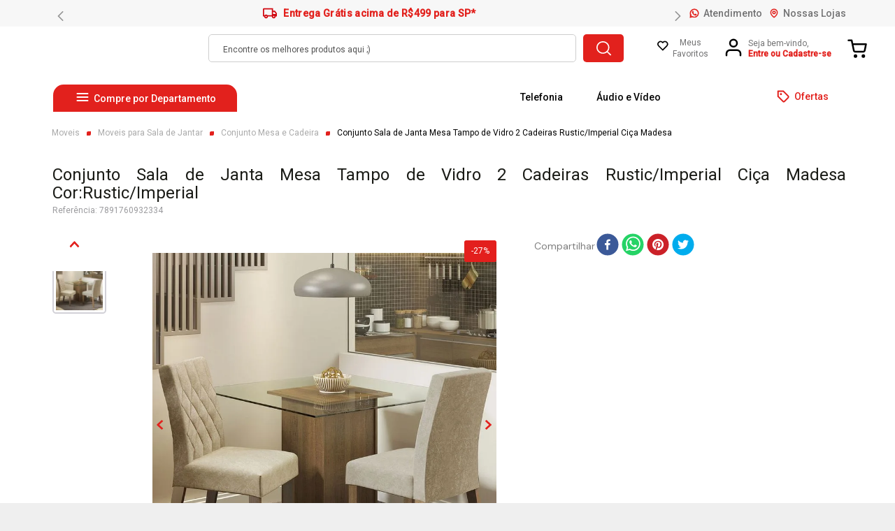

--- FILE ---
content_type: text/html; charset=utf-8
request_url: https://www.google.com/recaptcha/enterprise/anchor?ar=1&k=6LdV7CIpAAAAAPUrHXWlFArQ5hSiNQJk6Ja-vcYM&co=aHR0cHM6Ly93d3cuY3liZWxhci5jb20uYnI6NDQz&hl=pt-BR&v=N67nZn4AqZkNcbeMu4prBgzg&size=invisible&anchor-ms=20000&execute-ms=30000&cb=mbb76co5lshs
body_size: 49332
content:
<!DOCTYPE HTML><html dir="ltr" lang="pt-BR"><head><meta http-equiv="Content-Type" content="text/html; charset=UTF-8">
<meta http-equiv="X-UA-Compatible" content="IE=edge">
<title>reCAPTCHA</title>
<style type="text/css">
/* cyrillic-ext */
@font-face {
  font-family: 'Roboto';
  font-style: normal;
  font-weight: 400;
  font-stretch: 100%;
  src: url(//fonts.gstatic.com/s/roboto/v48/KFO7CnqEu92Fr1ME7kSn66aGLdTylUAMa3GUBHMdazTgWw.woff2) format('woff2');
  unicode-range: U+0460-052F, U+1C80-1C8A, U+20B4, U+2DE0-2DFF, U+A640-A69F, U+FE2E-FE2F;
}
/* cyrillic */
@font-face {
  font-family: 'Roboto';
  font-style: normal;
  font-weight: 400;
  font-stretch: 100%;
  src: url(//fonts.gstatic.com/s/roboto/v48/KFO7CnqEu92Fr1ME7kSn66aGLdTylUAMa3iUBHMdazTgWw.woff2) format('woff2');
  unicode-range: U+0301, U+0400-045F, U+0490-0491, U+04B0-04B1, U+2116;
}
/* greek-ext */
@font-face {
  font-family: 'Roboto';
  font-style: normal;
  font-weight: 400;
  font-stretch: 100%;
  src: url(//fonts.gstatic.com/s/roboto/v48/KFO7CnqEu92Fr1ME7kSn66aGLdTylUAMa3CUBHMdazTgWw.woff2) format('woff2');
  unicode-range: U+1F00-1FFF;
}
/* greek */
@font-face {
  font-family: 'Roboto';
  font-style: normal;
  font-weight: 400;
  font-stretch: 100%;
  src: url(//fonts.gstatic.com/s/roboto/v48/KFO7CnqEu92Fr1ME7kSn66aGLdTylUAMa3-UBHMdazTgWw.woff2) format('woff2');
  unicode-range: U+0370-0377, U+037A-037F, U+0384-038A, U+038C, U+038E-03A1, U+03A3-03FF;
}
/* math */
@font-face {
  font-family: 'Roboto';
  font-style: normal;
  font-weight: 400;
  font-stretch: 100%;
  src: url(//fonts.gstatic.com/s/roboto/v48/KFO7CnqEu92Fr1ME7kSn66aGLdTylUAMawCUBHMdazTgWw.woff2) format('woff2');
  unicode-range: U+0302-0303, U+0305, U+0307-0308, U+0310, U+0312, U+0315, U+031A, U+0326-0327, U+032C, U+032F-0330, U+0332-0333, U+0338, U+033A, U+0346, U+034D, U+0391-03A1, U+03A3-03A9, U+03B1-03C9, U+03D1, U+03D5-03D6, U+03F0-03F1, U+03F4-03F5, U+2016-2017, U+2034-2038, U+203C, U+2040, U+2043, U+2047, U+2050, U+2057, U+205F, U+2070-2071, U+2074-208E, U+2090-209C, U+20D0-20DC, U+20E1, U+20E5-20EF, U+2100-2112, U+2114-2115, U+2117-2121, U+2123-214F, U+2190, U+2192, U+2194-21AE, U+21B0-21E5, U+21F1-21F2, U+21F4-2211, U+2213-2214, U+2216-22FF, U+2308-230B, U+2310, U+2319, U+231C-2321, U+2336-237A, U+237C, U+2395, U+239B-23B7, U+23D0, U+23DC-23E1, U+2474-2475, U+25AF, U+25B3, U+25B7, U+25BD, U+25C1, U+25CA, U+25CC, U+25FB, U+266D-266F, U+27C0-27FF, U+2900-2AFF, U+2B0E-2B11, U+2B30-2B4C, U+2BFE, U+3030, U+FF5B, U+FF5D, U+1D400-1D7FF, U+1EE00-1EEFF;
}
/* symbols */
@font-face {
  font-family: 'Roboto';
  font-style: normal;
  font-weight: 400;
  font-stretch: 100%;
  src: url(//fonts.gstatic.com/s/roboto/v48/KFO7CnqEu92Fr1ME7kSn66aGLdTylUAMaxKUBHMdazTgWw.woff2) format('woff2');
  unicode-range: U+0001-000C, U+000E-001F, U+007F-009F, U+20DD-20E0, U+20E2-20E4, U+2150-218F, U+2190, U+2192, U+2194-2199, U+21AF, U+21E6-21F0, U+21F3, U+2218-2219, U+2299, U+22C4-22C6, U+2300-243F, U+2440-244A, U+2460-24FF, U+25A0-27BF, U+2800-28FF, U+2921-2922, U+2981, U+29BF, U+29EB, U+2B00-2BFF, U+4DC0-4DFF, U+FFF9-FFFB, U+10140-1018E, U+10190-1019C, U+101A0, U+101D0-101FD, U+102E0-102FB, U+10E60-10E7E, U+1D2C0-1D2D3, U+1D2E0-1D37F, U+1F000-1F0FF, U+1F100-1F1AD, U+1F1E6-1F1FF, U+1F30D-1F30F, U+1F315, U+1F31C, U+1F31E, U+1F320-1F32C, U+1F336, U+1F378, U+1F37D, U+1F382, U+1F393-1F39F, U+1F3A7-1F3A8, U+1F3AC-1F3AF, U+1F3C2, U+1F3C4-1F3C6, U+1F3CA-1F3CE, U+1F3D4-1F3E0, U+1F3ED, U+1F3F1-1F3F3, U+1F3F5-1F3F7, U+1F408, U+1F415, U+1F41F, U+1F426, U+1F43F, U+1F441-1F442, U+1F444, U+1F446-1F449, U+1F44C-1F44E, U+1F453, U+1F46A, U+1F47D, U+1F4A3, U+1F4B0, U+1F4B3, U+1F4B9, U+1F4BB, U+1F4BF, U+1F4C8-1F4CB, U+1F4D6, U+1F4DA, U+1F4DF, U+1F4E3-1F4E6, U+1F4EA-1F4ED, U+1F4F7, U+1F4F9-1F4FB, U+1F4FD-1F4FE, U+1F503, U+1F507-1F50B, U+1F50D, U+1F512-1F513, U+1F53E-1F54A, U+1F54F-1F5FA, U+1F610, U+1F650-1F67F, U+1F687, U+1F68D, U+1F691, U+1F694, U+1F698, U+1F6AD, U+1F6B2, U+1F6B9-1F6BA, U+1F6BC, U+1F6C6-1F6CF, U+1F6D3-1F6D7, U+1F6E0-1F6EA, U+1F6F0-1F6F3, U+1F6F7-1F6FC, U+1F700-1F7FF, U+1F800-1F80B, U+1F810-1F847, U+1F850-1F859, U+1F860-1F887, U+1F890-1F8AD, U+1F8B0-1F8BB, U+1F8C0-1F8C1, U+1F900-1F90B, U+1F93B, U+1F946, U+1F984, U+1F996, U+1F9E9, U+1FA00-1FA6F, U+1FA70-1FA7C, U+1FA80-1FA89, U+1FA8F-1FAC6, U+1FACE-1FADC, U+1FADF-1FAE9, U+1FAF0-1FAF8, U+1FB00-1FBFF;
}
/* vietnamese */
@font-face {
  font-family: 'Roboto';
  font-style: normal;
  font-weight: 400;
  font-stretch: 100%;
  src: url(//fonts.gstatic.com/s/roboto/v48/KFO7CnqEu92Fr1ME7kSn66aGLdTylUAMa3OUBHMdazTgWw.woff2) format('woff2');
  unicode-range: U+0102-0103, U+0110-0111, U+0128-0129, U+0168-0169, U+01A0-01A1, U+01AF-01B0, U+0300-0301, U+0303-0304, U+0308-0309, U+0323, U+0329, U+1EA0-1EF9, U+20AB;
}
/* latin-ext */
@font-face {
  font-family: 'Roboto';
  font-style: normal;
  font-weight: 400;
  font-stretch: 100%;
  src: url(//fonts.gstatic.com/s/roboto/v48/KFO7CnqEu92Fr1ME7kSn66aGLdTylUAMa3KUBHMdazTgWw.woff2) format('woff2');
  unicode-range: U+0100-02BA, U+02BD-02C5, U+02C7-02CC, U+02CE-02D7, U+02DD-02FF, U+0304, U+0308, U+0329, U+1D00-1DBF, U+1E00-1E9F, U+1EF2-1EFF, U+2020, U+20A0-20AB, U+20AD-20C0, U+2113, U+2C60-2C7F, U+A720-A7FF;
}
/* latin */
@font-face {
  font-family: 'Roboto';
  font-style: normal;
  font-weight: 400;
  font-stretch: 100%;
  src: url(//fonts.gstatic.com/s/roboto/v48/KFO7CnqEu92Fr1ME7kSn66aGLdTylUAMa3yUBHMdazQ.woff2) format('woff2');
  unicode-range: U+0000-00FF, U+0131, U+0152-0153, U+02BB-02BC, U+02C6, U+02DA, U+02DC, U+0304, U+0308, U+0329, U+2000-206F, U+20AC, U+2122, U+2191, U+2193, U+2212, U+2215, U+FEFF, U+FFFD;
}
/* cyrillic-ext */
@font-face {
  font-family: 'Roboto';
  font-style: normal;
  font-weight: 500;
  font-stretch: 100%;
  src: url(//fonts.gstatic.com/s/roboto/v48/KFO7CnqEu92Fr1ME7kSn66aGLdTylUAMa3GUBHMdazTgWw.woff2) format('woff2');
  unicode-range: U+0460-052F, U+1C80-1C8A, U+20B4, U+2DE0-2DFF, U+A640-A69F, U+FE2E-FE2F;
}
/* cyrillic */
@font-face {
  font-family: 'Roboto';
  font-style: normal;
  font-weight: 500;
  font-stretch: 100%;
  src: url(//fonts.gstatic.com/s/roboto/v48/KFO7CnqEu92Fr1ME7kSn66aGLdTylUAMa3iUBHMdazTgWw.woff2) format('woff2');
  unicode-range: U+0301, U+0400-045F, U+0490-0491, U+04B0-04B1, U+2116;
}
/* greek-ext */
@font-face {
  font-family: 'Roboto';
  font-style: normal;
  font-weight: 500;
  font-stretch: 100%;
  src: url(//fonts.gstatic.com/s/roboto/v48/KFO7CnqEu92Fr1ME7kSn66aGLdTylUAMa3CUBHMdazTgWw.woff2) format('woff2');
  unicode-range: U+1F00-1FFF;
}
/* greek */
@font-face {
  font-family: 'Roboto';
  font-style: normal;
  font-weight: 500;
  font-stretch: 100%;
  src: url(//fonts.gstatic.com/s/roboto/v48/KFO7CnqEu92Fr1ME7kSn66aGLdTylUAMa3-UBHMdazTgWw.woff2) format('woff2');
  unicode-range: U+0370-0377, U+037A-037F, U+0384-038A, U+038C, U+038E-03A1, U+03A3-03FF;
}
/* math */
@font-face {
  font-family: 'Roboto';
  font-style: normal;
  font-weight: 500;
  font-stretch: 100%;
  src: url(//fonts.gstatic.com/s/roboto/v48/KFO7CnqEu92Fr1ME7kSn66aGLdTylUAMawCUBHMdazTgWw.woff2) format('woff2');
  unicode-range: U+0302-0303, U+0305, U+0307-0308, U+0310, U+0312, U+0315, U+031A, U+0326-0327, U+032C, U+032F-0330, U+0332-0333, U+0338, U+033A, U+0346, U+034D, U+0391-03A1, U+03A3-03A9, U+03B1-03C9, U+03D1, U+03D5-03D6, U+03F0-03F1, U+03F4-03F5, U+2016-2017, U+2034-2038, U+203C, U+2040, U+2043, U+2047, U+2050, U+2057, U+205F, U+2070-2071, U+2074-208E, U+2090-209C, U+20D0-20DC, U+20E1, U+20E5-20EF, U+2100-2112, U+2114-2115, U+2117-2121, U+2123-214F, U+2190, U+2192, U+2194-21AE, U+21B0-21E5, U+21F1-21F2, U+21F4-2211, U+2213-2214, U+2216-22FF, U+2308-230B, U+2310, U+2319, U+231C-2321, U+2336-237A, U+237C, U+2395, U+239B-23B7, U+23D0, U+23DC-23E1, U+2474-2475, U+25AF, U+25B3, U+25B7, U+25BD, U+25C1, U+25CA, U+25CC, U+25FB, U+266D-266F, U+27C0-27FF, U+2900-2AFF, U+2B0E-2B11, U+2B30-2B4C, U+2BFE, U+3030, U+FF5B, U+FF5D, U+1D400-1D7FF, U+1EE00-1EEFF;
}
/* symbols */
@font-face {
  font-family: 'Roboto';
  font-style: normal;
  font-weight: 500;
  font-stretch: 100%;
  src: url(//fonts.gstatic.com/s/roboto/v48/KFO7CnqEu92Fr1ME7kSn66aGLdTylUAMaxKUBHMdazTgWw.woff2) format('woff2');
  unicode-range: U+0001-000C, U+000E-001F, U+007F-009F, U+20DD-20E0, U+20E2-20E4, U+2150-218F, U+2190, U+2192, U+2194-2199, U+21AF, U+21E6-21F0, U+21F3, U+2218-2219, U+2299, U+22C4-22C6, U+2300-243F, U+2440-244A, U+2460-24FF, U+25A0-27BF, U+2800-28FF, U+2921-2922, U+2981, U+29BF, U+29EB, U+2B00-2BFF, U+4DC0-4DFF, U+FFF9-FFFB, U+10140-1018E, U+10190-1019C, U+101A0, U+101D0-101FD, U+102E0-102FB, U+10E60-10E7E, U+1D2C0-1D2D3, U+1D2E0-1D37F, U+1F000-1F0FF, U+1F100-1F1AD, U+1F1E6-1F1FF, U+1F30D-1F30F, U+1F315, U+1F31C, U+1F31E, U+1F320-1F32C, U+1F336, U+1F378, U+1F37D, U+1F382, U+1F393-1F39F, U+1F3A7-1F3A8, U+1F3AC-1F3AF, U+1F3C2, U+1F3C4-1F3C6, U+1F3CA-1F3CE, U+1F3D4-1F3E0, U+1F3ED, U+1F3F1-1F3F3, U+1F3F5-1F3F7, U+1F408, U+1F415, U+1F41F, U+1F426, U+1F43F, U+1F441-1F442, U+1F444, U+1F446-1F449, U+1F44C-1F44E, U+1F453, U+1F46A, U+1F47D, U+1F4A3, U+1F4B0, U+1F4B3, U+1F4B9, U+1F4BB, U+1F4BF, U+1F4C8-1F4CB, U+1F4D6, U+1F4DA, U+1F4DF, U+1F4E3-1F4E6, U+1F4EA-1F4ED, U+1F4F7, U+1F4F9-1F4FB, U+1F4FD-1F4FE, U+1F503, U+1F507-1F50B, U+1F50D, U+1F512-1F513, U+1F53E-1F54A, U+1F54F-1F5FA, U+1F610, U+1F650-1F67F, U+1F687, U+1F68D, U+1F691, U+1F694, U+1F698, U+1F6AD, U+1F6B2, U+1F6B9-1F6BA, U+1F6BC, U+1F6C6-1F6CF, U+1F6D3-1F6D7, U+1F6E0-1F6EA, U+1F6F0-1F6F3, U+1F6F7-1F6FC, U+1F700-1F7FF, U+1F800-1F80B, U+1F810-1F847, U+1F850-1F859, U+1F860-1F887, U+1F890-1F8AD, U+1F8B0-1F8BB, U+1F8C0-1F8C1, U+1F900-1F90B, U+1F93B, U+1F946, U+1F984, U+1F996, U+1F9E9, U+1FA00-1FA6F, U+1FA70-1FA7C, U+1FA80-1FA89, U+1FA8F-1FAC6, U+1FACE-1FADC, U+1FADF-1FAE9, U+1FAF0-1FAF8, U+1FB00-1FBFF;
}
/* vietnamese */
@font-face {
  font-family: 'Roboto';
  font-style: normal;
  font-weight: 500;
  font-stretch: 100%;
  src: url(//fonts.gstatic.com/s/roboto/v48/KFO7CnqEu92Fr1ME7kSn66aGLdTylUAMa3OUBHMdazTgWw.woff2) format('woff2');
  unicode-range: U+0102-0103, U+0110-0111, U+0128-0129, U+0168-0169, U+01A0-01A1, U+01AF-01B0, U+0300-0301, U+0303-0304, U+0308-0309, U+0323, U+0329, U+1EA0-1EF9, U+20AB;
}
/* latin-ext */
@font-face {
  font-family: 'Roboto';
  font-style: normal;
  font-weight: 500;
  font-stretch: 100%;
  src: url(//fonts.gstatic.com/s/roboto/v48/KFO7CnqEu92Fr1ME7kSn66aGLdTylUAMa3KUBHMdazTgWw.woff2) format('woff2');
  unicode-range: U+0100-02BA, U+02BD-02C5, U+02C7-02CC, U+02CE-02D7, U+02DD-02FF, U+0304, U+0308, U+0329, U+1D00-1DBF, U+1E00-1E9F, U+1EF2-1EFF, U+2020, U+20A0-20AB, U+20AD-20C0, U+2113, U+2C60-2C7F, U+A720-A7FF;
}
/* latin */
@font-face {
  font-family: 'Roboto';
  font-style: normal;
  font-weight: 500;
  font-stretch: 100%;
  src: url(//fonts.gstatic.com/s/roboto/v48/KFO7CnqEu92Fr1ME7kSn66aGLdTylUAMa3yUBHMdazQ.woff2) format('woff2');
  unicode-range: U+0000-00FF, U+0131, U+0152-0153, U+02BB-02BC, U+02C6, U+02DA, U+02DC, U+0304, U+0308, U+0329, U+2000-206F, U+20AC, U+2122, U+2191, U+2193, U+2212, U+2215, U+FEFF, U+FFFD;
}
/* cyrillic-ext */
@font-face {
  font-family: 'Roboto';
  font-style: normal;
  font-weight: 900;
  font-stretch: 100%;
  src: url(//fonts.gstatic.com/s/roboto/v48/KFO7CnqEu92Fr1ME7kSn66aGLdTylUAMa3GUBHMdazTgWw.woff2) format('woff2');
  unicode-range: U+0460-052F, U+1C80-1C8A, U+20B4, U+2DE0-2DFF, U+A640-A69F, U+FE2E-FE2F;
}
/* cyrillic */
@font-face {
  font-family: 'Roboto';
  font-style: normal;
  font-weight: 900;
  font-stretch: 100%;
  src: url(//fonts.gstatic.com/s/roboto/v48/KFO7CnqEu92Fr1ME7kSn66aGLdTylUAMa3iUBHMdazTgWw.woff2) format('woff2');
  unicode-range: U+0301, U+0400-045F, U+0490-0491, U+04B0-04B1, U+2116;
}
/* greek-ext */
@font-face {
  font-family: 'Roboto';
  font-style: normal;
  font-weight: 900;
  font-stretch: 100%;
  src: url(//fonts.gstatic.com/s/roboto/v48/KFO7CnqEu92Fr1ME7kSn66aGLdTylUAMa3CUBHMdazTgWw.woff2) format('woff2');
  unicode-range: U+1F00-1FFF;
}
/* greek */
@font-face {
  font-family: 'Roboto';
  font-style: normal;
  font-weight: 900;
  font-stretch: 100%;
  src: url(//fonts.gstatic.com/s/roboto/v48/KFO7CnqEu92Fr1ME7kSn66aGLdTylUAMa3-UBHMdazTgWw.woff2) format('woff2');
  unicode-range: U+0370-0377, U+037A-037F, U+0384-038A, U+038C, U+038E-03A1, U+03A3-03FF;
}
/* math */
@font-face {
  font-family: 'Roboto';
  font-style: normal;
  font-weight: 900;
  font-stretch: 100%;
  src: url(//fonts.gstatic.com/s/roboto/v48/KFO7CnqEu92Fr1ME7kSn66aGLdTylUAMawCUBHMdazTgWw.woff2) format('woff2');
  unicode-range: U+0302-0303, U+0305, U+0307-0308, U+0310, U+0312, U+0315, U+031A, U+0326-0327, U+032C, U+032F-0330, U+0332-0333, U+0338, U+033A, U+0346, U+034D, U+0391-03A1, U+03A3-03A9, U+03B1-03C9, U+03D1, U+03D5-03D6, U+03F0-03F1, U+03F4-03F5, U+2016-2017, U+2034-2038, U+203C, U+2040, U+2043, U+2047, U+2050, U+2057, U+205F, U+2070-2071, U+2074-208E, U+2090-209C, U+20D0-20DC, U+20E1, U+20E5-20EF, U+2100-2112, U+2114-2115, U+2117-2121, U+2123-214F, U+2190, U+2192, U+2194-21AE, U+21B0-21E5, U+21F1-21F2, U+21F4-2211, U+2213-2214, U+2216-22FF, U+2308-230B, U+2310, U+2319, U+231C-2321, U+2336-237A, U+237C, U+2395, U+239B-23B7, U+23D0, U+23DC-23E1, U+2474-2475, U+25AF, U+25B3, U+25B7, U+25BD, U+25C1, U+25CA, U+25CC, U+25FB, U+266D-266F, U+27C0-27FF, U+2900-2AFF, U+2B0E-2B11, U+2B30-2B4C, U+2BFE, U+3030, U+FF5B, U+FF5D, U+1D400-1D7FF, U+1EE00-1EEFF;
}
/* symbols */
@font-face {
  font-family: 'Roboto';
  font-style: normal;
  font-weight: 900;
  font-stretch: 100%;
  src: url(//fonts.gstatic.com/s/roboto/v48/KFO7CnqEu92Fr1ME7kSn66aGLdTylUAMaxKUBHMdazTgWw.woff2) format('woff2');
  unicode-range: U+0001-000C, U+000E-001F, U+007F-009F, U+20DD-20E0, U+20E2-20E4, U+2150-218F, U+2190, U+2192, U+2194-2199, U+21AF, U+21E6-21F0, U+21F3, U+2218-2219, U+2299, U+22C4-22C6, U+2300-243F, U+2440-244A, U+2460-24FF, U+25A0-27BF, U+2800-28FF, U+2921-2922, U+2981, U+29BF, U+29EB, U+2B00-2BFF, U+4DC0-4DFF, U+FFF9-FFFB, U+10140-1018E, U+10190-1019C, U+101A0, U+101D0-101FD, U+102E0-102FB, U+10E60-10E7E, U+1D2C0-1D2D3, U+1D2E0-1D37F, U+1F000-1F0FF, U+1F100-1F1AD, U+1F1E6-1F1FF, U+1F30D-1F30F, U+1F315, U+1F31C, U+1F31E, U+1F320-1F32C, U+1F336, U+1F378, U+1F37D, U+1F382, U+1F393-1F39F, U+1F3A7-1F3A8, U+1F3AC-1F3AF, U+1F3C2, U+1F3C4-1F3C6, U+1F3CA-1F3CE, U+1F3D4-1F3E0, U+1F3ED, U+1F3F1-1F3F3, U+1F3F5-1F3F7, U+1F408, U+1F415, U+1F41F, U+1F426, U+1F43F, U+1F441-1F442, U+1F444, U+1F446-1F449, U+1F44C-1F44E, U+1F453, U+1F46A, U+1F47D, U+1F4A3, U+1F4B0, U+1F4B3, U+1F4B9, U+1F4BB, U+1F4BF, U+1F4C8-1F4CB, U+1F4D6, U+1F4DA, U+1F4DF, U+1F4E3-1F4E6, U+1F4EA-1F4ED, U+1F4F7, U+1F4F9-1F4FB, U+1F4FD-1F4FE, U+1F503, U+1F507-1F50B, U+1F50D, U+1F512-1F513, U+1F53E-1F54A, U+1F54F-1F5FA, U+1F610, U+1F650-1F67F, U+1F687, U+1F68D, U+1F691, U+1F694, U+1F698, U+1F6AD, U+1F6B2, U+1F6B9-1F6BA, U+1F6BC, U+1F6C6-1F6CF, U+1F6D3-1F6D7, U+1F6E0-1F6EA, U+1F6F0-1F6F3, U+1F6F7-1F6FC, U+1F700-1F7FF, U+1F800-1F80B, U+1F810-1F847, U+1F850-1F859, U+1F860-1F887, U+1F890-1F8AD, U+1F8B0-1F8BB, U+1F8C0-1F8C1, U+1F900-1F90B, U+1F93B, U+1F946, U+1F984, U+1F996, U+1F9E9, U+1FA00-1FA6F, U+1FA70-1FA7C, U+1FA80-1FA89, U+1FA8F-1FAC6, U+1FACE-1FADC, U+1FADF-1FAE9, U+1FAF0-1FAF8, U+1FB00-1FBFF;
}
/* vietnamese */
@font-face {
  font-family: 'Roboto';
  font-style: normal;
  font-weight: 900;
  font-stretch: 100%;
  src: url(//fonts.gstatic.com/s/roboto/v48/KFO7CnqEu92Fr1ME7kSn66aGLdTylUAMa3OUBHMdazTgWw.woff2) format('woff2');
  unicode-range: U+0102-0103, U+0110-0111, U+0128-0129, U+0168-0169, U+01A0-01A1, U+01AF-01B0, U+0300-0301, U+0303-0304, U+0308-0309, U+0323, U+0329, U+1EA0-1EF9, U+20AB;
}
/* latin-ext */
@font-face {
  font-family: 'Roboto';
  font-style: normal;
  font-weight: 900;
  font-stretch: 100%;
  src: url(//fonts.gstatic.com/s/roboto/v48/KFO7CnqEu92Fr1ME7kSn66aGLdTylUAMa3KUBHMdazTgWw.woff2) format('woff2');
  unicode-range: U+0100-02BA, U+02BD-02C5, U+02C7-02CC, U+02CE-02D7, U+02DD-02FF, U+0304, U+0308, U+0329, U+1D00-1DBF, U+1E00-1E9F, U+1EF2-1EFF, U+2020, U+20A0-20AB, U+20AD-20C0, U+2113, U+2C60-2C7F, U+A720-A7FF;
}
/* latin */
@font-face {
  font-family: 'Roboto';
  font-style: normal;
  font-weight: 900;
  font-stretch: 100%;
  src: url(//fonts.gstatic.com/s/roboto/v48/KFO7CnqEu92Fr1ME7kSn66aGLdTylUAMa3yUBHMdazQ.woff2) format('woff2');
  unicode-range: U+0000-00FF, U+0131, U+0152-0153, U+02BB-02BC, U+02C6, U+02DA, U+02DC, U+0304, U+0308, U+0329, U+2000-206F, U+20AC, U+2122, U+2191, U+2193, U+2212, U+2215, U+FEFF, U+FFFD;
}

</style>
<link rel="stylesheet" type="text/css" href="https://www.gstatic.com/recaptcha/releases/N67nZn4AqZkNcbeMu4prBgzg/styles__ltr.css">
<script nonce="h8oj73K5I5-mMPRMyXQlSw" type="text/javascript">window['__recaptcha_api'] = 'https://www.google.com/recaptcha/enterprise/';</script>
<script type="text/javascript" src="https://www.gstatic.com/recaptcha/releases/N67nZn4AqZkNcbeMu4prBgzg/recaptcha__pt_br.js" nonce="h8oj73K5I5-mMPRMyXQlSw">
      
    </script></head>
<body><div id="rc-anchor-alert" class="rc-anchor-alert"></div>
<input type="hidden" id="recaptcha-token" value="[base64]">
<script type="text/javascript" nonce="h8oj73K5I5-mMPRMyXQlSw">
      recaptcha.anchor.Main.init("[\x22ainput\x22,[\x22bgdata\x22,\x22\x22,\[base64]/[base64]/MjU1Ong/[base64]/[base64]/[base64]/[base64]/[base64]/[base64]/[base64]/[base64]/[base64]/[base64]/[base64]/[base64]/[base64]/[base64]/[base64]\\u003d\x22,\[base64]\x22,\x22MnDCnMKbw4Fqwq5pw5nCmMKGKkBLJsOYPMKTDXvDri3DicK0wpIuwpFrwpHCu1QqTV/CscKkwpnDqMKgw6vCiw4sFGAQw5Unw53CvV1/KVfCsXfDnsOMw5rDngDCjsO2B1nCgsK9SzbDmcOnw4c6aMOPw77Cvl3DocOxCcKkZMOZwqbDn1fCncKpQMONw7zDpTNPw4BacsOEwpvDo0Q/wpIIwrbCnkrDlCIUw47CuFPDgQ49OsKwNBzCp2t3N8K9D3s3LMKeGMKSchfCgQ/Do8ODSX9yw6lUwrQJB8Kyw4vCusKdRkLCtMOLw6Qkw7E1wo5dWwrCpcOHwpoHwrfDjzXCuTPCjMOhI8KoRCN8UTpDw7TDsy4hw53DvMKzwq7DtzRuOVfCs8OEBcKWwrZMW3oJcsK6KsODJg1/XHvDrcOnZVZ+wpJIwogkBcKDw7TDtMO/GcOLw74SRsO7wojCvWrDlTp/NWh8N8O8w70/w4J5VHkOw7PDmWPCjsO2JsORRzPCt8KCw48Ow4U7ZsOAC2LDlVLCiMOSwpFcY8KnZXc0w7XCsMO6w7hDw67Dp8KpV8OzHChrwpRjBXNDwp5WwqrCjgvDtBfCg8KSwqvDvMKEeA/[base64]/w7NKdT3CojjCrcOlw7VVw7nCgnfChcOVwrLCqzxVZsK4wpR3w74Uw65kR13DpXtWSSXCusORwo/[base64]/DsFzDrcOXwoHCrcO9I8KkNsKWVcKfwpnDpsOXB8KHw7vClcOOwpoebgbDpFrDhF9hw5RpEsOFwqhANcOmw5ATcMKXEMO2wq8Iw4dmRAfCq8KeWjrDhz/DpjXCo8KNAcOlwpgVwqfDqjxtEDoDw7dpwpM9ZMKOdmHDvBlMUEXDnsKxwqhEWMKMRsK3wq4xXsKmw5VeEkQxwrfDv8K5EEHDssORwoPDr8KYaHVzw65LSjZaOC3CpwJsXnJ0wo/DuGIhaFB5YcOgwonCocKtwp3Do1dTMHjCi8K6HMK0I8OCw73DuzE8w6ofT0zDjwAwwrvCsBYuw5bDpXHCmMOLasKww6AJw7RbwpE3wo1/wqdJw6XCnAY0JMOhX8OCICjCvEXCggkTVh1Wwpw7w7cdw6Vew5lFw5vCgsKOV8Kcwo7ClApyw6UEworDgxUcwqNyw4DCrcObNj7CpDQQFMOcwohJw7k1w6fCiQDDtcOww5EXIGxBwpMWw4NXwqAIFXRtworCscKqOcOxw4/CmFcqwrkecBZcw4XCl8K/w68Sw4rDrSk/[base64]/DkcKiJgRVw6t5wpYhbcOlCBNew5fDi8OHw5A6w5HCiVrDgsOOexJldjYfw74LQcKfw4rDqgEfw5TCoipbZGfCg8O5w4zCrcKswrYIwq/CnXRJwozDv8KfCsKPw51PwpbDuHDDlMO2aHgzJsKLw4YQWElCw5c4JhEGAMOaWsObw7XChcK2AThlYAc3AsKDwp5Dwq58BzLCnxF0w7rDt29Vw7cYw6rCgXsafCbCsMOTw4MAE8KvwprDtVTDjcOgwp3DjsOWasOew4fChmw8wphEdMKOw4jDrsOlJ1UDw6HDi3/CtMOTFT/Dg8ONwpHDpsO4wq/DuyDDjcKyw5TCoUckIWYnZxxDKsKDNW0eQzlTASbChRnDg2x1w4/DrC80EsOtw7YnwpLCkQrDqwHDr8KLwqdFAGkWZsO9ZjrCvMO/[base64]/Cv2sIwrl+wpoqw7EGb8OgKsOAwpk4TcO4woEwSB1UwoIkNBxJw5AxeMOuwpHDqz3DksKUwpvCuC/ClQzCpMK5JsKSN8K7wpxgwq0MTcK1wpENXsKHwrAsw4jDszDDu3hZbh3DnA4SKsKhw6XDuMONU3vCrHAowrgiw5QPwrLCujkoD1fDk8OMw50Dwp/Ds8KBw4p5a3JuwovDpMOtwq3CrMKDw6I3G8KQw4vDlMOwEMOnNsKdKTkNeMOCw4nCoR1QwrfDrQUWw6NLw6TDlRV2QcKWAsKYYcOId8OVw4InP8OcBDTDlMOgKcKew5giaWXDtMKlw7/DrgXCtmlafFIvKU8jw4zCvFDDnEvDrMOxdULDlivDjWLCrh3ChcKnwq8tw6ZGakIow7TCgW8bwp/[base64]/Ct8OREcKWwrl7cMOrO8KaIsKcKsOfcEbCgmB8e8KgfsK/cTIqwoDDh8ONwocBJcOYUTrDlMKKw77CsXJoasOowoZvwqIJwrXCpUUkMMK4wr5mI8Olwq0nRmFRwrfDscKXDsKzwqvDtMKFO8KgHQXCk8O2wrpCwobDnsKKwqbDq8KZfsONSCckw58bScKhfcOvQSwqwrpzES3Dt3oUDnMDw5vCiMK3wph/wrDDmcObZgbCjAzCnMKQMcOdw4/ChGDCp8OaD8KcBMOzGkIhw4B8QsKuPcKME8Kfw7nCuwrDhMKFwpVpK8O/JVvDv0xPw4cAScOgE3hLc8O2wqFyTkPCmWjCiGXCpVXDlnJEwrlXw5rDqibDlywPw74vwofCnS/CosOKTGLCqmvCv8Ohwr3DoMKoGVzDpMKHwrx+woXDj8KGwo/[base64]/wp7CksK5N8OCwrBnw6bDicKFTS8HwrjCvVJtw45wLGRlwpzDqTHCmmbDgsOOXSrCqcOGMmtffykOwpUdJDATXMObcnVRN3hrKA5IEMO3GMONB8KmGsKUwqJoEMOAOsKwQ2fCl8KCWxTDgWrCncObd8O3dGpXTMK+aQ3CjsOcPsO6w55XTcOjckDCi1wvW8Kww6/Dq1/DtcO7EiIiPQjCoRlMw4pbU8Kcw6jDoBlGwocEwpXDvizCnljCr2zDksKmwroNMsKbM8Ogw6tKwrLCvDTDlsKtwobDhcKHKMOGRMO+YBgPwpDCjCPCjg/[base64]/CusKxSsK3wqfCksObwqpkbcOww7DDnyfDsH7DnR/DgyXDhsOnesKzwqTDoMOOwr/DpsO4w57Cr0fChsOKZ8O4UgTCjcOHBMKuw60oJW9aVMO+cMKCWFUbM23DvsKAw4nCgcO6wpwiw68oPDTDtFLDsGPDkMO7wqbDjXMWw61eCwA0wrnDijHDtGVGKHXDrTkHw4/DkiPCk8K7wrDDjgPCh8Oxw4FVwpEjwpR5w7vDo8KSw7bDow1XSl5uYjs6wqLDrMODwonCm8Kgw7/DtUHCrBY5XF1zMMKKOHbDhTA/w5HChsODDcOBwp4aPcK1wqnCrcK5wpU8w43Di8Otw6/Dr8KeFsKPfBrCqsK8w7PCsRHDjzfDvsK1wpPDthRiwrouw5RZwqHDh8OFXxxYahnDp8KEEwzCm8KUw77DpHp2w5nDkk7DkcKIwp3CtGHCoj8ZAn0Uw5TDonvCljhJdcOKw5oCFR3CqEshTMOIw57Dlmdhw57CrMOUbD/ClUfDgcKzZcOGT2PDvsOHPXYuQmolVGFEwoHCjDfCnhd/wqjCqgvCjXshIcODwqzChxrDlHlQwqnCh8OvYS3CtcOSIMOICV9nTzHDpFNew7xSwpDDoy/DiTYnwofDusKBY8KgF8O0w7zCm8K4wrprX8KcccKxJmPDsADDhnMcMgnClsO0wp0eeVxsw4fDiSwUIjXDh3cXMcOoQX17w7XCsQPCg2Ecw6R0wpNQODLDl8OBO2YTBRl5w7jDgT9+wpPDsMKaQiLCvcKuw6/DiAnDqDDCicKGwpTCvsKJw4swQMO9wojCqV/Cs0TCkn3Dsjolwq5Dw5TDoC/DtR0+P8KgYMKXwqBUwqJ+EgfCrRVjwoF3JMKkNAtrw6YgwqMLwo9lw73DqsOfw63DksKjwoMPw7h1w6jDrcKnWR/CscOBFcOFwq0JbcKOUS0aw5V2w6rDlMKvBzZGwpd2w6vDnkkXw410DXBEHMKpWw/CvsOHw73DrETDlDcCdlkVMcKgRsKkwpPDiSYFUnzCt8OiGMOwX0JgJgRow6nCkEoSF1EGw47DisKcw5dJwq7CpXsQXT4Mw7LCpAoWwqDDk8OVw5MDw5wTLn7CmMODdcOPw5UTJsK3wphzbCHDh8OEfMOlZ8OAfQrCljfCgR/Dj0TCh8KnDsKsJsKSUwTCv2PDrgLDnsOTwrfCg8Kcw6QHTMOgw75cGwLDqwvCuWXCjwjDqAoyaFDDjMOLw6zDhsKSwpHCu2BST2jCimwgYcKuw5rDssOxworCiFrCjQ4rCxc2I2NjU1nDmUjCkMKJwoDDlMK9BsOPw6rCucOVYz3DvWzDjizDiMOVIcOHwq/DpcK+wrPDscK/GRtewqdRwqvDnFdgw6TCjcOVw4MYw7JLwp/CvMKIdz/Dt0HDvMOaw5xyw68QRcObw5rClUfDtMOUw7jCgcObdhzDg8OTw4HDlA/[base64]/w5jDggvDh8OqPMOBO8ORN3A/[base64]/CnsOwK8OucERdJm7Dl8Kuw5IgBHrCn8O1wrHDoMKiw4cnOsK6wpNXEMO+NcOdfcO3w6HDt8K4c3TCtGBjElQAwoYhacOUBCdbWsOjwpPCj8Ozwop8P8KOw57DizB5wpzDucO8wrnDisKpwrBWw6PClFXDiCLCu8KIworCm8OJwo/DqcO9worCicObZ0ISWMKtwo1GwqEKamzCqyfCusKKw4nDicOFNsKQwrfDm8OXGWI6ThMGd8K6QcOqw4DDnG7CqEQNwp/CqcOAw5nDowTDm0LChDDCq3/CvkQHw78gwocgw4pfwrLDly9Ww6Zaw5bChcOlccKKw5sjVcKhw6LDv0TCnUZ9R0h1D8O8ZEHCpcKBw4x3c3TClsKAAcObDjR0wq9zQE1iFwIbwo5iDUZkw5kIw7taWcOnw7k1YMOwwpPCkVR3YcO5wqXCuMOzZMOFTMKjfn/[base64]/FXHCisOewp7DhRrChVsnDcOTw43Dv8O+UAXDkcOBMcOswrAhZn/DvHUiw6vCsX0VwpB6wqhewqfDqcK6wqDCgB0/wpfDrgAKH8K1IQ07RsKuLGNewqwcw4ETKTjDtljClMOvw4N1w7zDkcOSw6h5w6Fuw5JXwrXCscOOX8OiGSBXESfCnsK0wr8twrnDo8KEwrEaSxFTREkRw652e8Odw5sBZsKkSicAwrXCrcKiw7HDpFddwoQOwp/[base64]/wrTCtzfDpSYhw69oM8K4HQ/[base64]/w47Dg8OYOxMGMlrCmcKww5/[base64]/CmHZESnRQw5JwZcOrbsKIw6Quw6BRFcKoTXNLwrZnw5PDocKSS0NHw6DCpMKdwrrDgcOYBVnDn05sw53DjBNdf8OlDw5GRnnCnS7Ckl86wosaZwVlwrxdF8O/fDs5w4PDrRfCpcKUw4txw5fDi8OkwrrDqxsmNcK9wpTDtMKlZsOjSwfCiw7DpmzDocKTQsKqw7pAwqrDphgIwpFJwqTCj0Ajw4DCvGPDq8KPw7rCtcKudMO8QWBsw4nDojomC8K3wq8LwpZwwp1OLTk/[base64]/wp4Pw6Y9wq3ChGkPwpTCrh3Cp8KOwrtsHEUlw7o2wrTDksOPfGbDpDvCscKvQ8OpfUsNwoLDkD/CgywiHMOUwrpUSMOcQVx6wqkVe8OoUsKSe8O/JVwiwo4Cw7DDrcO0wpDDg8O7wohowr/Dt8OWZcOwesOVBWXCoXvDqEXCi1AJwpDDjsOMw60YwqvCu8KoBcOiwotIw6rCvsKjw5fDnsKowpbDimzCi3vDuXIZGsKiPMKHRBd6w5Zwwo5Mw7zDlMOKBkrDiHtYEcK3NgnDhjQtW8Kbwp/[base64]/wo9BTsKQZ2FYw7t5wpbCjMOXwq5AwqsYw7Ancl/Ch8KSwojCvcO3wpMiI8O4w5XDnG8XwrDDh8O1wrDDtHMXF8KqwqkQShFkF8OAw6PDksKUwpRmZCpqw6U+w47CkS/Chx86XcOOw63CnSrCtMKUa8OSQcO0wqliw6t7WR07w57CnlfCmcOyE8OTw4BQw5MEF8OhwoRUw77DkAB6FwVIajNdw6tRU8Kzw5dHw5zDjMOXw7A8w7TDuWrCiMKvwpvDqQrDjCcfw54uCl3DkkETw7XDqhDCmhXCvsKbw5/[base64]/[base64]/CgXI3FMOlS1toQ8Olw4IgwoQnLR3DsBpfwrkowpLCtsONw7wYN8KTwoTCmcOHd2nCp8O+wp0Uw55awp9DZcK1w6New7xyCl/[base64]/DoFjDrMORR8KNUTglKCNmZ8OuworDpGNmHhHDqMO0w4PDjsKRbsKdwqxCW2LChcO+enIDwrrCl8Kmw51bw5Mvw7vCqsOBS2chf8OrCMONw5LDpcOOdcOPwpITJ8Kfw53CjR5ZKsKIU8ORXsOhbMK+cg/DgcOcOUJ+M0ZAwrlARzpdOMONwpcaKVUdw4UWw43CnS7DkFVYwrlsXQ7CicKKw7IBGMONw4kfw7TCvQ7CmC5CfmnCqsK8SMOMC1vDnmXDhAU1w4nCtUJFKcK+wr0/DwjCgMKrwqfDm8OIwrPCj8KrVMKDCsK2bsOPUsOgwoxHcMO1fR0GwpHDoinDlMKXHcKIw5Q0RsKmWcO3wqkHw7sYwpjDnsOIRhPCuAjCiRgWwqzCsH7CmMOEQcKbwp4qasK0JyhCw54PJMOJKDpcbR5Bwr/Cl8KNw6LDgVQwXcOMw7dPYmjDvyBOXMOJcMOWwplYw6Qfw6kZwqHCqsKdEsOsDMKnw4rDlG/DrlYCwqHCnsKUCcOuWMOZbsK4E8OKCsOGd8OZLSlvA8OmJidGFFgSwqxkMcO5wobCksOKwqfCtBrDtwnDtsOgb8KHfFFyw40STC1SI8Kgw6UXO8Ofw4/ClcOMCEYtdcKywq/CmXJqw5jDgz3CuXEBwrNYTnkIw6jDnVBrSErCiDRLw43CpTnCjGYvw49pGsKIw6LDqxnDqMOKw4sOwqvDt2NhwrVkccOTRcKPdcKlWXzDjwADElM9LMO9AjIEw67CuFvDvMKRw4zCrcK/dEYrw5low45bdFoqw7DDjhrCh8KFFnTCmx3CjG3CmMKwAGl8BX0wwr3CnsKlNMKDw4LCmMOZJ8O2ZsOEWzTCicOhBkvChcOiMypVw5M8EzU+wrgGwr4EBcKswpEcw5LCisOMwpIQOHbCh3NFLGnDmHvDpsKCw4/Dm8KRH8OgwrfDi0lNw4UTSsKvw5E0V0TCoMK7dsKiwqxxw5xyBlBiPsKlw57DqsO5NcKJOMOowp/CviQewrHCnsKcI8OOdBLDmTAXw63CqMOkwo/Dt8Kmwrw+CMOTwp8AFMOuSlUQwpzCsncuSQV8ICbCmxfDpBQ3ZynCkcKnw79WVMOoPgZlw6dScMOYwrx2w7fCjgIIW8OIw4QlVsK4w7k1VU4kw50UwoNHw6vCjsK/[base64]/ChsOew6/CmcKuw4NMTcKNc8K+PsOvwpzDlnozwpR0wq3ChGcdNsOZcsONLGvDonUzZcKdw7/DgMKoCz0fC3vChn3DukDCu2wYJcOcX8KmQGnDsifCuzHDiyLDs8K1T8KBw7HCm8Obw7Z+OiHCicO+M8O7wpXDoMKQOMKjUBlWZlbDssOwEcO3C1Yuw6tcw7LDrxQ3w4rDkMKTwqg/w4AmfFUfOy9GwqxUwpHCsVs1HcKyw7HCkz8KJhzCni1QUsKzY8OMaCjDhcOHwr0NJcKWEApcw6EYw5rDncOJEDLDgk3DmMK8GGYIw7TCr8Ocw43CgcK7w6bCunMBw6zCjiHChcKURmABHgVRwq/[base64]/[base64]/Du8Odw5vDkw90F3nDqcOPwplmw43ChS1rdsOUAMOHw7kMw68aQzrDvcOrwobDrThjw73CgFsRw4nDsk0AwojDvVpxwrVkOnbCkRTDi8ObwqbDnMKfwpJ1w7fCm8KdfXDDl8KwKcKWwrp6wq8vw63CjTlYwqEiwqzDmy5rw67DtMKqwqIeRX3Cqlg1wpXCqV/DsyfCq8O3G8OCVcKdwqjDosKPw5bCscKsGsK4wq/DgcK/wrBhw5VzSDh5bnVqBcOvSgfCuMK5VsKnwpRiSzwrwr1YIMKmKsKLasOCw6Mawr9HBsOAwrlFBsKgw5J5w7RRFsO0UMK/EsKzI1gsw6TCslTDg8OFwofDicKnCMKgQEdIIm44c1xOwq0CBXTDj8O4wrUgLBksw5oHDH/DusODw6zCuUPDisOZYMOQLcKew40+ZMOXEAUcal8JdS7DgyzDkcKqcMKNwrfCsMKAfxLCusK6YxfCrcK3FQp9McKUa8KmwoDDtAzDmcKWw4HDnsO/wonDi1ZPNjUowpd/WDXDjsOYw6Yvw4sCw7QjwrbDscKLJCcFw458w7XCjDnDjMKAKcK2LsOSwpjDqcK8bHY9woU8flAGX8OVw6XCp1XDn8K+wqMzTsKOCRoyw7bDk3bDnxvChk/CjMO5wqlPVMOVwqbCtsKDdMKMwqcaw57Cs2DDocO9dcKxwrYHwppGXWYewoDCgcKGT0oewpROw6PCnFBpw54lEDEQw7F+w5rDjMKDOkIuXj/Dt8Ofw6NSUsK3woLCo8O0G8KeacOMDsKWHTXCg8K+wo/DmMOjMjUKcg3CiXh7w5DCuifCm8OCGsOuJcOiVkp0JcKnwq7DlsOnwrVaNcORd8KXY8OCA8KTwrZwwrkKw6vDlEcFwpvDlltywrHCoG9rw7bDqU9/eicjT8Kew4Q5P8KiJsOvW8O4AsOxd24PwqR4BFfDocOEwqDDk0bCh1wMw5ZeNMO1DsKawqzDkENqWsOew6LCkTFiw7PCosOEwphsw6XCpcKfLDfCtMO6GX07wqrCmMKXw4xgw4ssw5XDqBt1woXDrkZ4w7rCu8O2OMKYwpsKWcK8wr9/w7A3w4HDvcO/[base64]/CjsO0wpDClsOBKh7CunbDuihfw6EJwqDCncKhX0XDjzXCksOqNDPClcOQwogEGMOiw5gRw4oEAyQMVMKPGHfCvMOkwr5bw5fCv8KRw4E3AVbDv1vDoCV4w7tgwp4/NR14w5hQfQDDog4Jw4bDtMKuV1J0woh4w5UGwpHDtBLCqDXCkMOKw53Dt8K/eyVoMMKowrjDhDPDiwMYIMOKQ8Ofw44GIMOVwp/Ct8KCwp/DqMOJPhVZTz/[base64]/DoSXCoMKpwoh+wrfCkSfCkMKGOioaKF/Dj8OwdA09w7HDvyLCtcKfw41IKE8rw7A6K8KqYcO8w7IAwr46AsKhw47CvsOVAMOqwr5rOivDtW4cQ8KaYQTCo34hwr3CtWEPw5tsMcKNb1nCpz/[base64]/wprCrUbDhFvDpcOEKULCt8OrSR7DmsOxwq7Cr0XDqcK8HS/[base64]/Y8OBwpvDkcOMw7ETQxXClTvCs8Ovw7HCpxxKwqY7UsOxw6DCmcKqw4LCrMK4I8OAHcKxw7rDkMOgw4PChF/CrX09w5bDhlXCgktew7TCsA9YwpPDhEVPw4TCqn3DhWjDpMK6P8OeEsKVasKxw6sXwpvDkFfCssKuwqA1w5siEA0IwpBxOyp1w4Icw41Aw7oPwoXCvsOmbsOfwqvDp8KHL8K4Nmd6BcKkADjDlWzDghfCgsKjAsOGQsOcwq1KwrTCnE/CvMKswrDDnMOjbEdhwrEjwoPDu8K4w6ELNEQFRcKtXg7Cr8O6RxbDnMKfS8O6eUnDgS0tf8KWwrDCtHLDvMOya2wcw4EiwoEGw7xTGllVwolvw57DrWtbW8O8QMORw5h2b0ZkXFTCnzUfwrLDgHnDqMKJYWvDhsO0C8K/w5nDh8OJXsOUD8O0RCPCgsOxa3Aaw5UtR8KCF8OZwr/[base64]/LUd5IxnCoMO9aEN/w5nCrwLChlJgwoMWwoxgworDusOVwqMow7XCqsKmwoDDvDbDoyDDpGZfwqRIBUHCgMOSw7DCjMKXw6rClcOfSMO+asOOw7bDokDDj8Krwo5WwqvChXtww7zDu8KjBD8DwqXDu3XDninCosOXw73CimETwplwwrbDn8OpPsKyR8O3YlhnDiY/XMOBwohaw54BalAYZcOmCCYkDR/CsjlYW8OKdxY8IMKrK3jCpXLDmWUZwpc8w7HCt8Okw6dkwoLDrSExBRN7wprClMOxw6nChh3DiiHDi8OlwoZdwqDCsBtTw6LCjAvDqsKCw7LDmUckwrQbw791w4jDkUfDnETDunfDjsKhBTvDqMKZwoPDnUcPwqEoZcKHwrlQZcKufMOdw7/CsMOnKyPDjsK4w4FQw5o5w5nCkgBuUV3Dl8O2w5vClg1rY8OAwqvCvsKfIh/DpMOww6F4XcOow6ElH8Kbw7MQFsKdVx/CuMKRYMOtcU3CpU8/wqZvYWDCg8KIwqHDtMOrwrLDhcO2bmoTwrrDlMKrwr8YTT7DssKzeEHDocOoS2jDs8KGw4ZOSMOHdcKswrEqQn3DpsKIw7bDtgHCvMKww7DCnF7DmsKRwp8vfX9NJlElwofDrcO6QA/[base64]/DcK2IAR2w4fDnkULwoBTwoFgDUB+YlXDrsOjwodPaRIIw7nCqkvCiQ7DrR5lKGlHblIfwohCw7HCmMOqwpPCn8KFbcOEw6M4wpoRwqYUwqPDk8KZwpXDv8K/EsKuIyFmcFFJTcO4w6VZw6EGwpAmwrTCjT99eVhaNMKDGcKzCXDCrMOpI0VmwrPDosOsw7fCjDLDqFfCrMKywozCvsKcwpYRw4nDksOWw5/CrwlxEsKAwo/CrsKDwodxO8Oxw5HCpMKGwoUoDsOmFCnCqUhiwq3CncOcLmvDpD9+w4hvfz5Cb3XCgsOsQjAVwpNpwoI/bBV7X2YRw67Dr8KEwoxRwokoL28JRsKiOjN1MsKrwr/CosKkSMO+ZMOYw5PCtsKFAsOAWMKGw6sKwpIQwqHChsK3w4gUwrxAw4DDscKzMMOYbMK/RDDDocOLwrEoN1nCoMOsAXbCpRrDkmjCu1wFcC3CjwrDnC1xDk5Rb8OjZMKBw6JeO2fCixRBBcKSaj98wodHw6/DuMKABsKww7bChsKEw6Jxwr1BZsK5NUnCrsOgS8OYwofCnT3CsMKmwqR4OsKsDw7CrMOxOGl/D8Ofw7/ChxrDhcOnF1kvw53DuDXCvsOGwqXCuMKpfwbClMKdwq7CrijCmEAEwrnDlMK5woVhw6NPwpLDvcKGwrTCqATDgsKfwoXCimshwrdjwqAKw4nDq8KaU8Kew4kaH8OSSMOrbxLCgcKUwq0Mw6TCqADCiClhYRzCiysMwpzDkUwCaSjCuinCusOPdsKewpIUUR/DmsKsB00nw7TCkcOvw5nCtMOmU8OEwptkGEjCqMO1TH0mw7jCrhnClsKhw5DCp3vDhUHCsMKpUAkwaMKRw6wBVUzCuMKHwqASREbCrcKuTsKABSYcL8KwbhoYCcK/RcKgI1w+PcKewqbDmMKbGsOiQRIBwqnCmT5WwofCgQPCgMKuw4IQUgDCisKNHMKKFMOON8KaDS4Sw5U6wpfDqDzDjsOiA1PCscKuwpTDgcKuAMKIN2MEPMKZw77DnyYzXE8Lwp/DqcOqPcKVKX1hIcOQwqrDg8KUw71pw77DjsK1CwPDnmZ4XQknZMKTw7NZwq3CvWnDrsOXVMKCOsOsG3RVw5YacQRnA3RdwoZ2w5nDlMKgeMKcw5PDhRzCk8OEd8KNw55jw7wrw7YEShpYOw3Dkg1MRcO3wqpKNW/[base64]/TMK/w6fDtEh/NVgEw7LDiTZ5woocwrvCnGrChVRmPcKYDlnCmsKgwoYyYQPDmTjCtRJvwr/DpcOJUsOIw51aw6PCisKuKnstGMOVw6rCn8KPVMO4YxLDlk0cT8KOw57CsiBNw54OwqEmd0/DlsOEfDjDulBQXMO/w6VdQmTCtGfDhsKWw77DlCXDrcKJwpsQw7/DnxRKW0ETZAl3w4EAwrTCoTDCmlnCqxU5w5laBFRQJSjDk8OaJsOSw5NVUCAQOjfDlcK+HlhBSxIqYsORSMOXMi1mBQfCqcOFWMKsD0N3TBRWUAAxwp/[base64]/[base64]/JCQowqMIIcO9c8KlLcKAwoBywq3DgcOfw54ITsKowoXDsy09wrPDrMOPRsKWw7Qoa8O3ccOPXMOSUcKMw4vDlEHCtcKRKMOHBBDCuDzChV0RwrQlw5vDikTDu3jDtcKUDsKvSRPCuMOgAcKRCMKMBAHCncKswp3DvF4JCMO/[base64]/[base64]/[base64]/[base64]/CmMOUwqzDtcOmwo1IfHDCqEMaw47CusOxwqEDwq8owrPDkTnDrErChcOwe8Kgwq0QYDpLd8O7OcKvbjs3U3NCSsO6GsOnd8KJw5tWVDNxwpvCisOudsONW8OAwpLCs8KVw6jCuWXDqGwvWsO7esKhEsOzJsOcGMOBw7E/wqdbwr/DgMOtQGl/[base64]/w5UbNzwGwpTCkkXDly/Dq8KVATfDmzgwwr15EsKrwrYfw7RDf8KHIsOnFyBELSsow4M3w5rDujXDrH1Ew4jCtsOFPAEVWsObwpTCjHwIwp0IZsOzw5fCmMK2w5LCskLChV1uUXwiYMK6E8K6ccOud8K+wq9iw412w7gJLMOSw45QPsODdWhLTsObwog8w5DCpxEWcTJSw5NLwr/CrhJ2woHDoMOWZnAFHcKYHlbDrDjDscKXSsOGLVPCrkXCmcKRUsKdwrFMwqLCgsKlLVDCncObfENHwo5cQBjDs3bDvCLDjVHCvUs6w6sqw79ew4l/w4Yjw5rCr8OUbsKmEsKqwpvCn8O7wqRvf8OHOi7DisKJw4jCiMOUwrVJGzXCm1DDrMOJDA85w4TDrsOZGTLCknLCsGlTw4LCtsKxbg4RWxwswoY5wrnClzgGw5ppdsOXwpIjw5AWw4HCtA1Jw4Y+wq3DhxZ2HcK+L8O+HX/[base64]/[base64]/Dp8KJw6h1w7d2Yhdmw4U6w4bCrMKHZBxAMDHDhHjDl8KRw6TDmicRw583w7/DsS3DlsKPwo/Cu35twoojw5k3L8Kkw6/DgUfDkiYNO3Z4w67DvR/Dpi3DhAV7wpXDinXCu3hsw64xwrbCvDvChMKuKMKVwpXDs8K3w6o8E2Irw5FHasKrw6/CnjLCocKSw5ZLwqLCosOlwpDCgi9Hw5LDuypkYMOkaAghwo3CjcOkwrbDphFeIsK/esO0wp5HQMOdbXx+w5N/[base64]/CvcO5w4MgCwlvBcOZwpo/w4h/NMOWHmhrVcOyWDTDt8KIcsKUw4zCtnjCrQtCG1Y5woHCjTQ7VXzCksKKCD3DqMOZw59WAVPCo2TDscO0w41Fw7vDu8OyPB/[base64]/DhsOUBcK6wqvDlMK6w4wLw49vNE54wqoaJi/Dl1HDmcOlFVLClxfDrhNYeMOFwq3DsDwawo/[base64]/CuMK5ecOhcsOjK3vDpcKvw6XDl8OOXMKEw6bDuMOBf8K0GcKxBcOgw50ZasKZEsO5w7LCrsOGw6cawq8Ywrggw41Cw5DDjsOYwovCk8KYQnkLKQJUdVd6wp8Ow5rDtcOvw7PCi2DCt8OVTmo8wpxlM1Upw6dXTwzDnh7CrD0QwrN/w7kkwoh3w5k3wprDjC9ab8O3w6TDjwc8wrLChVbCjsKLVcK3wojDrsKPwq3CjcO1w7fDpUvCp1Jcwq3CkXNyTsO/w69/w5XCugzCicO3BsKGwo/[base64]/DC8wwpcgAg7CgFTDk8Kowq7CkTk5MFTDoxF/Al/CmsK4w5g/FMOSZ2oSw6F6dHgiw47DnMOxwr/DuQMEw59EXGJFwp8jw5vClmFhwoRHPcKSwoPCoMOXw5k5w7VqA8OEwq7DocKuO8O5w57DjHHDnFPChsOEwpfDnDYxMQgYwo/Djz7DnsKLFhLClydKw5jDoAbCugoRw4RKwq7DucO9wp5ow5bCrQnDusKhwqIgNQIxwq9zcsKRw7bCgUDDgVDDiDbCm8OIw4JRw5HDs8KowrfCvB9sPsOOwoDDqcK0wp0cMmTDk8O2wqUTBMO/w6zCjsObwrrDtMKow6HCngrDr8Kow5RUwrRuw5wGL8OpS8KUwo92KMKxw6TCpsOBw4wXYDM0IwDDmw/CmHjDikXCskUNa8KoXsOKMcK8ei8Rw7crPCHCrXLCgsKXGMKww7TCiERowr4LDMKHG8KGwrR+fsKmf8KMNTMWw5J5cwRsVsKSw7HDhRrDqRdqw7fCmcK2dMOdwp7DpB/CuMKuWsOhCnlGVsKLFTJzwr4pwpJ0w4kjw4gYw7VySMOCwrkXw5LDl8O2wpYGwrHCpDEKcsOgaMOXAMOPw6HDsUtxR8KYG8Ofa0rCiQLDh1LDqlt2SlHCrSgQw5TDjG7CsXMAAcKgw4LDrsOOw67CmwV5IMOlCzo5wr5bw5HDvxDCr8Kyw7Vpw4TDl8OHU8OTMsO/ZcKURsK3wowgPcOpGnYyWMK/[base64]/w4zCk8Kuw5nDlcK4JsOywpdRYcKKXMKow6HCqGQOCkTCo2fDlRjDk8Kgw4zDvcOkwpJ1w7UOeEfDsQ7CuU3DgyXCrMKdw5dxT8KGwpFeT8K3GsOVF8O3w5XCtMKVw5FxwoMUw6jDnTFqw5MrwrXDpRZTQ8OHdcOZw4HDs8OFfRIlwpnDgRlLYE1AIArCr8K0TMK/[base64]/w6/CtcKEwqLCqU4iQsO0w7UFw6bCocO7W2nCpMOsVmTDqxrDnQU0woXDrRDDtHvDscKVC0zCicKBwoFTeMKKHzEyOVXDiVEuwqpaMhzCh2jDosO3w4ULw4BDw6U8WsKAwq1ZEsO6w6w4aGUAwqHDgcK6L8OdUWI/wrJsScOIwqN5PDN9w5jDm8Okw4sJUEHCpsKCH8O5wrXCo8KLw6bDsBnCqsKeOnzDshfCpG3DmDFWG8KuwrzCmQnDokpdTiTDiDYPwpLDv8OZKXY5w61nw4xqw6PCvsKKw68pwq9xwrTDqsKpfsKvU8KXYsKCwqbCnMO0wosSBMKtbmB0wprCs8ObYHNGK0I/X1Bpw5vCoHMmQw0UVD/DrCzDk1DCkDMKw7HCvy0SwpXCrT3CrsKYwqYhdw9hH8KnPUHDpsK8wpEofifCjE0Dw4/DocKyQsO8Gy/Cgw8IwqYDwok7KsOaJsOXw63CpMOFwod6PiBfU13DggXDpyLDqsO/woZ9QMK6wp/DonY7Y2jDv0LDjsOGw7zDuzovw4/ChMOWHMO4IFkEw6jCl0Unwo50QsOuwpvCrX/CicK+wpNdMMO8w5LCvirCnS7CgsK0cDVBwrMYM2VsWsKZwpUIMznDjsOUwr9lwpPDicKiaRkbw6k7wqDDqsKSalJ/[base64]/DjgEtw47DlQTCowgOcV/[base64]/Cgx3DgTB+eiJ0wr7DnUXDpm5PwoPDhQA6wrUuwrNyLsO2w4NrL2vDp8KPw4VfD0QdCMO0w7HDmmgIdh3DrAvCtMOiwrx0wrrDhy3DicOFc8KZwqnDmMOJw7JZwoN4w5XDgsOiwoVzwqQuwobCksOAb8K5VsOwV3cAdMOUwpvCi8KNLcKow4zDkW/Dr8OIERnDpMOEVB16woMgdMOZfMKMOMOqIMOPw7vDki5awohsw6cPwok2w4vCmcKuwpLDkUDCiWjDg2VWZMOFacODwrRAw4DCgyjDhcO+XMOnw4gBRxsRw6YTwrAIQsKvw701FkUewqDChl04Z8KfdXfCiEdtwrg/ajDDgsOQUsOrwqXCnXUZw7PCgMK6TCHDmn9Bw6YzPMKcYsOZXRJwB8K2w7zDi8ORPglUYQkdwrTCujDCvW/[base64]/Cl1PDrj0nwqnCn2NTFMK5FCVeOkJiwq7Cl8KNOUd8XyHCqsKUwqh5wonCmsOvUcOuQMKmw6zCpAVbF3/[base64]/DoHbCosKRw5fCusKebk4bwpbDtsKEwqQ6w7h3w5XDtwrCtMKAw7Bgw4dNw7J2wr5SNsK2C2TDuMO6wqDDksKcJsOHw5zDrHMqWMO7aG3Dh0FjRcKhC8Okw6R4bXxLwqUcwqjCt8K5ZVHDs8KGNsOSCMO8w6HDnjV1dMOowpZkFi7CsRPDsm3Dg8KlwohEWX/CucKnw6/DgR1KZ8OXw7bDksKTakbDo8O0wp0nMX59w6Y2w6/DpsORMcOow7/Cn8Kpw5spw7FBwqNUw4vDhMKaQMOkb1LDj8KiQhY4MHbDoHhpbyzCqcKNUcOvwrkNw5VWw5Vww4jCo8KzwotMw4rCi8K6w7p3w6nDg8O+woQsOsOLDsOgesOJSH95Cx7CtcOuKsKxw5LDrsKow6DCj2Iwwq3CtkIMEHXCtG/DlHzCkcO1YzjCscK7Fg0fw5bDlMKOwoBoAsKow61zw7QGwqtrSwhKMMK1wphHw5/CnXfDncOJCFHCgW7DisKdwo9jW2RSYArCp8O7JsKpQ8K1CMOaw7hZw6bDjsK1MMKNwod4OcOHR2/DiDlBwpPCssODw487w5nCpcO5wpgBfsKYWsKRDsKiZsOvBAvDrw9Fw5hkwobDkjxRwpvCqcKpwozDnTk2csOBw7cWEUcEw7Y/w6JWLsKIZ8KVw7TDvwcuW8KjIWLChjY+w4FPZVrClcKuw7EpwoXDq8OMGgRVwqBHKkcqwo0FJ8O5wphpKcKKwovCt2A2wprDs8Ogw5MUUTJOYMOtRi5qwrRUEcKAw7zCscKiw4kTw67DpTx2wplywoVZSzY9IsOUJk/DpQrCusOww5kpw7Fdw5IbXlN2SMKzGF7CrsK/RsKqP2lwHhfDrlMBwp3Dsl1bH8K2w51lw6F7w4Iyw5FfeF88MsOcUcKjw6RfwqNbw5rDjsK+HMK1wrlEbjhKSsOFwoFjFwAaNwEfwrjCncOQVcKQAMObPg/[base64]/w7MRw7LDrcKdw73CqMORwoDCuC5iw7TCssKhwplxwr/[base64]/CmsK5IsKvXT/Dq8OIRSfDsVVHE8Kxwp3CvMOsYsOSNsOHwrjDnmTDi07CtRzCoyvDgMOSIg5Tw40zw5fCv8KkeiHCuWbCgwRzw6/CjsKyb8KAwqMxwqBfw5fDgMKPCsOmLBjDjsOAw5PDmiLCvG3Dq8KJw65vAMOaSFAab8K3O8KdPsKQMlcAG8K3wpwJFXnCi8OYfsOqw41YwqITa30jw4FGwpzDlsK/csK7wp0Xw63DjcKawo7Dil8/eMK3wo3DhVzCmsOPw7Mfw5gswrbCmMKIwq7Ciyo5w7Y6wrEOwpjCsifCgmRIRCZ+B8K/w74SQcOawq/DiyfDicKZw7oSSsK7XDfDqMO1MGcSExgGwq0nwoNfUx/DgcOCKhDDhMK+FQUtwpNpVsKSw4rCt3vCtHfCnHbDiMOcwqfDvsO8YMODE3rDvXoRw45RcMKgw5NuwrFQLcOoOUHDtcK7JsOawqDDoMKmAB4yOcOlw7fDm1xqwpXCo1LCgMOUFsKBFyvDqgPDpz/CvsKzck/DmC4rw5JMAUBkGMObw6RUNcKkw6bDoGLCg3XDr8KFw67DvzlVw67Drx5XGMOGw7bDhinCmj9fwpXCiRsLwpHCm8OGRcOkbMKNw6/Cl0VfVTLDvF5xwoRvYynDhx4Mwo/DlMK+bk8twoVZwpZfwrgIw55pMsOMcMKPwrJewoESGHHDo30lE8OCwqnCszhkwrwxwq3DsMOjB8OhP8O4GQYiw54lwqjCpcOsfsK/Bld0AMOsJDvDh2/DmmLDjsKEd8ODw58BOcONw53CiWYBwpPCjsOAd8KswrbClA7DkAVBw70sw7Yiwq1jwpYQw6d4Q8K3SsOdw6TDoMOkEMKoNyfDgCQ1RcOOwo7Ds8O/wqBjS8OaPcOZwqnDvMOLYmpcwpDCkFfDmcOED8OpwoXCvinCsChXVsOTCihVDcKZw7kSw7ZAw5DDqcOrMSNPw6jChXXDvcKzamZ3w7vCtiXCsMOcwrjCqFvChB8eLU/[base64]/CocKZR0/Cmm/Dl8KUwrnDn8KGPRfDnAnDiWfDhcKkEnjCiUYLez7Cjh4qw7/DuMOhVTnDpRwGwoDDk8Odw4vDkMOmfnYXY1BC\x22],null,[\x22conf\x22,null,\x226LdV7CIpAAAAAPUrHXWlFArQ5hSiNQJk6Ja-vcYM\x22,0,null,null,null,1,[21,125,63,73,95,87,41,43,42,83,102,105,109,121],[7059694,433],0,null,null,null,null,0,null,0,null,700,1,null,0,\[base64]/76lBhnEnQkZnOKMAhnM8xEZ\x22,0,0,null,null,1,null,0,0,null,null,null,0],\x22https://www.cybelar.com.br:443\x22,null,[3,1,1],null,null,null,1,3600,[\x22https://www.google.com/intl/pt-BR/policies/privacy/\x22,\x22https://www.google.com/intl/pt-BR/policies/terms/\x22],\x22Oi2PNu1NOW5cwEdVPVFi29k5wQraCY87HSJgkm0FVOk\\u003d\x22,1,0,null,1,1769207269010,0,0,[25,22],null,[144,10],\x22RC-Hl0F4ynWomIJOg\x22,null,null,null,null,null,\x220dAFcWeA5csiY5-Uln70GTpYto5R42pj-n2gqaGUe4J6duALowkfdbZ0m01UqlhBdmo_mQ0NeLGjBdR_4Fonwjoh-1yWZn9OZAvA\x22,1769290068887]");
    </script></body></html>

--- FILE ---
content_type: text/html;charset=utf-8
request_url: https://pageview-notify.rdstation.com.br/send
body_size: -72
content:
4744384d-1840-4ad9-8198-12df9c21b797

--- FILE ---
content_type: image/svg+xml
request_url: https://cybelar.vtexassets.com/assets/vtex/assets-builder/cybelar.store-theme/3.0.40/icon-header-user___b329678b15a2cbf7f090607b8c7af4a6.svg
body_size: 298
content:
<svg width="30" height="30" viewBox="0 0 30 30" fill="none" xmlns="http://www.w3.org/2000/svg">
<path d="M25 26.25V23.75C25 22.4239 24.4732 21.1521 23.5355 20.2145C22.5979 19.2768 21.3261 18.75 20 18.75H10C8.67392 18.75 7.40215 19.2768 6.46447 20.2145C5.52678 21.1521 5 22.4239 5 23.75V26.25" stroke="black" stroke-width="2.5" stroke-linecap="round" stroke-linejoin="round"/>
<path d="M15 13.75C17.7614 13.75 20 11.5114 20 8.75C20 5.98858 17.7614 3.75 15 3.75C12.2386 3.75 10 5.98858 10 8.75C10 11.5114 12.2386 13.75 15 13.75Z" stroke="black" stroke-width="2.5" stroke-linecap="round" stroke-linejoin="round"/>
</svg>


--- FILE ---
content_type: image/svg+xml
request_url: https://cybelar.vtexassets.com/assets/vtex/assets-builder/cybelar.store-theme/3.0.40/hamburger_icon___6b6c26b5be8bb1dafc687ae6d17d9680.svg
body_size: -119
content:
<svg width="20" height="20" fill="none" xmlns="http://www.w3.org/2000/svg"><path d="M2.5 5h15M2.5 10h15M2.5 15h15" stroke="#fff" stroke-width="2" stroke-linecap="round" stroke-linejoin="round"/></svg>

--- FILE ---
content_type: image/svg+xml
request_url: https://cybelar.vtexassets.com/assets/vtex/assets-builder/cybelar.store-theme/3.0.40/price_tag_icon___f24de15b730a93d602ae319776b3adbd.svg
body_size: 72
content:
<svg width="21" height="20" fill="none" xmlns="http://www.w3.org/2000/svg"><path d="M2.714 9.992V2.5h7.492l7.073 7.072a1.498 1.498 0 010 2.113l-5.38 5.38a1.498 1.498 0 01-2.112 0L2.714 9.991z" stroke="#E2211D" stroke-width="2" stroke-linecap="round" stroke-linejoin="round"/><path d="M6.88 6.667h.01" stroke="#E2211D" stroke-width="3" stroke-linecap="round" stroke-linejoin="round"/></svg>

--- FILE ---
content_type: text/javascript
request_url: https://app.boteria.com.br/cdn/libs/showdown.min.js
body_size: 25684
content:
/*! showdown v 2.0.0-alpha1 - 24-10-2018 */
(function(){function a(e){"use strict";var r={omitExtraWLInCodeBlocks:{defaultValue:!1,describe:"Omit the default extra whiteline added to code blocks",type:"boolean"},noHeaderId:{defaultValue:!1,describe:"Turn on/off generated header id",type:"boolean"},prefixHeaderId:{defaultValue:!1,describe:"Add a prefix to the generated header ids. Passing a string will prefix that string to the header id. Setting to true will add a generic 'section-' prefix",type:"string"},rawPrefixHeaderId:{defaultValue:!1,describe:'Setting this option to true will prevent showdown from modifying the prefix. This might result in malformed IDs (if, for instance, the " char is used in the prefix)',type:"boolean"},ghCompatibleHeaderId:{defaultValue:!1,describe:"Generate header ids compatible with github style (spaces are replaced with dashes, a bunch of non alphanumeric chars are removed)",type:"boolean"},rawHeaderId:{defaultValue:!1,describe:"Remove only spaces, ' and \" from generated header ids (including prefixes), replacing them with dashes (-). WARNING: This might result in malformed ids",type:"boolean"},headerLevelStart:{defaultValue:!1,describe:"The header blocks level start",type:"integer"},parseImgDimensions:{defaultValue:!1,describe:"Turn on/off image dimension parsing",type:"boolean"},simplifiedAutoLink:{defaultValue:!1,describe:"Turn on/off GFM autolink style",type:"boolean"},literalMidWordUnderscores:{defaultValue:!1,describe:"Parse midword underscores as literal underscores",type:"boolean"},literalMidWordAsterisks:{defaultValue:!1,describe:"Parse midword asterisks as literal asterisks",type:"boolean"},strikethrough:{defaultValue:!1,describe:"Turn on/off strikethrough support",type:"boolean"},tables:{defaultValue:!1,describe:"Turn on/off tables support",type:"boolean"},tablesHeaderId:{defaultValue:!1,describe:"Add an id to table headers",type:"boolean"},ghCodeBlocks:{defaultValue:!0,describe:"Turn on/off GFM fenced code blocks support",type:"boolean"},tasklists:{defaultValue:!1,describe:"Turn on/off GFM tasklist support",type:"boolean"},smoothLivePreview:{defaultValue:!1,describe:"Prevents weird effects in live previews due to incomplete input",type:"boolean"},smartIndentationFix:{defaultValue:!1,description:"Tries to smartly fix indentation in es6 strings",type:"boolean"},disableForced4SpacesIndentedSublists:{defaultValue:!1,description:"Disables the requirement of indenting nested sublists by 4 spaces",type:"boolean"},simpleLineBreaks:{defaultValue:!1,description:"Parses simple line breaks as <br> (GFM Style)",type:"boolean"},requireSpaceBeforeHeadingText:{defaultValue:!1,description:"Makes adding a space between `#` and the header text mandatory (GFM Style)",type:"boolean"},ghMentions:{defaultValue:!1,description:"Enables github @mentions",type:"boolean"},ghMentionsLink:{defaultValue:"https://github.com/{u}",description:"Changes the link generated by @mentions. Only applies if ghMentions option is enabled.",type:"string"},encodeEmails:{defaultValue:!0,description:"Encode e-mail addresses through the use of Character Entities, transforming ASCII e-mail addresses into its equivalent decimal entities",type:"boolean"},openLinksInNewWindow:{defaultValue:!1,description:"Open all links in new windows",type:"boolean"},backslashEscapesHTMLTags:{defaultValue:!1,description:"Support for HTML Tag escaping. ex: <div>foo</div>",type:"boolean"},emoji:{defaultValue:!1,description:"Enable emoji support. Ex: `this is a :smile: emoji`",type:"boolean"},underline:{defaultValue:!1,description:"Enable support for underline. Syntax is double or triple underscores: `__underline word__`. With this option enabled, underscores no longer parses into `<em>` and `<strong>`",type:"boolean"},completeHTMLDocument:{defaultValue:!1,description:"Outputs a complete html document, including `<html>`, `<head>` and `<body>` tags",type:"boolean"},metadata:{defaultValue:!1,description:"Enable support for document metadata (defined at the top of the document between `«««` and `»»»` or between `---` and `---`).",type:"boolean"},splitAdjacentBlockquotes:{defaultValue:!1,description:"Split adjacent blockquote blocks",type:"boolean"}};if(!1===e)return JSON.parse(JSON.stringify(r));var t={};for(var a in r)r.hasOwnProperty(a)&&(t[a]=r[a].defaultValue);return t}var b={},t={},h={},m=a(!0),d="vanilla",p={github:{omitExtraWLInCodeBlocks:!0,simplifiedAutoLink:!0,literalMidWordUnderscores:!0,strikethrough:!0,tables:!0,tablesHeaderId:!0,ghCodeBlocks:!0,tasklists:!0,disableForced4SpacesIndentedSublists:!0,simpleLineBreaks:!0,requireSpaceBeforeHeadingText:!0,ghCompatibleHeaderId:!0,ghMentions:!0,backslashEscapesHTMLTags:!0,emoji:!0,splitAdjacentBlockquotes:!0},original:{noHeaderId:!0,ghCodeBlocks:!1},ghost:{omitExtraWLInCodeBlocks:!0,parseImgDimensions:!0,simplifiedAutoLink:!0,literalMidWordUnderscores:!0,strikethrough:!0,tables:!0,tablesHeaderId:!0,ghCodeBlocks:!0,tasklists:!0,smoothLivePreview:!0,simpleLineBreaks:!0,requireSpaceBeforeHeadingText:!0,ghMentions:!1,encodeEmails:!0},vanilla:a(!0),allOn:function(){"use strict";var e=a(!0),r={};for(var t in e)e.hasOwnProperty(t)&&(r[t]=!0);return r}()};function g(e,r){"use strict";var t=r?"Error in "+r+" extension->":"Error in unnamed extension",a={valid:!0,error:""};b.helper.isArray(e)||(e=[e]);for(var n=0;n<e.length;++n){var s=t+" sub-extension "+n+": ",o=e[n];if("object"!=typeof o)return a.valid=!1,a.error=s+"must be an object, but "+typeof o+" given",a;if(!b.helper.isString(o.type))return a.valid=!1,a.error=s+'property "type" must be a string, but '+typeof o.type+" given",a;var i=o.type=o.type.toLowerCase();if("language"===i&&(i=o.type="lang"),"html"===i&&(i=o.type="output"),"lang"!==i&&"output"!==i&&"listener"!==i)return a.valid=!1,a.error=s+"type "+i+' is not recognized. Valid values: "lang/language", "output/html" or "listener"',a;if("listener"===i){if(b.helper.isUndefined(o.listeners))return a.valid=!1,a.error=s+'. Extensions of type "listener" must have a property called "listeners"',a}else if(b.helper.isUndefined(o.filter)&&b.helper.isUndefined(o.regex))return a.valid=!1,a.error=s+i+' extensions must define either a "regex" property or a "filter" method',a;if(o.listeners){if("object"!=typeof o.listeners)return a.valid=!1,a.error=s+'"listeners" property must be an object but '+typeof o.listeners+" given",a;for(var l in o.listeners)if(o.listeners.hasOwnProperty(l)&&"function"!=typeof o.listeners[l])return a.valid=!1,a.error=s+'"listeners" property must be an hash of [event name]: [callback]. listeners.'+l+" must be a function but "+typeof o.listeners[l]+" given",a}if(o.filter){if("function"!=typeof o.filter)return a.valid=!1,a.error=s+'"filter" must be a function, but '+typeof o.filter+" given",a}else if(o.regex){if(b.helper.isString(o.regex)&&(o.regex=new RegExp(o.regex,"g")),!(o.regex instanceof RegExp))return a.valid=!1,a.error=s+'"regex" property must either be a string or a RegExp object, but '+typeof o.regex+" given",a;if(b.helper.isUndefined(o.replace))return a.valid=!1,a.error=s+'"regex" extensions must implement a replace string or function',a}}return a}if(b.helper={},b.extensions={},b.setOption=function(e,r){"use strict";return m[e]=r,this},b.getOption=function(e){"use strict";return m[e]},b.getOptions=function(){"use strict";return m},b.resetOptions=function(){"use strict";m=a(!0)},b.setFlavor=function(e){"use strict";if(!p.hasOwnProperty(e))throw Error(e+" flavor was not found");b.resetOptions();var r=p[e];for(var t in d=e,r)r.hasOwnProperty(t)&&(m[t]=r[t])},b.getFlavor=function(){"use strict";return d},b.getFlavorOptions=function(e){"use strict";if(p.hasOwnProperty(e))return p[e]},b.getDefaultOptions=function(e){"use strict";return a(e)},b.subParser=function(e,r){"use strict";if(!b.helper.isString(e))throw Error("showdown.subParser function first argument must be a string (the name of the subparser)");if(void 0===r){if(t.hasOwnProperty(e))return t[e];throw Error("SubParser named "+e+" not registered!")}t[e]=r},b.extension=function(e,r){"use strict";if(!b.helper.isString(e))throw Error("Extension 'name' must be a string");if(e=b.helper.stdExtName(e),b.helper.isUndefined(r)){if(!h.hasOwnProperty(e))throw Error("Extension named "+e+" is not registered!");return h[e]}"function"==typeof r&&(r=r()),b.helper.isArray(r)||(r=[r]);var t=g(r,e);if(!t.valid)throw Error(t.error);h[e]=r},b.getAllExtensions=function(){"use strict";return h},b.removeExtension=function(e){"use strict";delete h[e]},b.resetExtensions=function(){"use strict";h={}},b.validateExtension=function(e){"use strict";var r=g(e,null);return!!r.valid||(console.warn(r.error),!1)},b.hasOwnProperty("helper")||(b.helper={}),void 0===this.document&&void 0===this.window){var e=require("jsdom");this.window=new e.JSDOM("",{}).window}function s(e,r){"use strict";return"¨E"+r.charCodeAt(0)+"E"}b.helper.document=this.window.document,b.helper.isString=function(e){"use strict";return"string"==typeof e||e instanceof String},b.helper.isFunction=function(e){"use strict";return e&&"[object Function]"==={}.toString.call(e)},b.helper.isArray=function(e){"use strict";return Array.isArray(e)},b.helper.isUndefined=function(e){"use strict";return void 0===e},b.helper.forEach=function(e,r){"use strict";if(b.helper.isUndefined(e))throw new Error("obj param is required");if(b.helper.isUndefined(r))throw new Error("callback param is required");if(!b.helper.isFunction(r))throw new Error("callback param must be a function/closure");if("function"==typeof e.forEach)e.forEach(r);else if(b.helper.isArray(e))for(var t=0;t<e.length;t++)r(e[t],t,e);else{if("object"!=typeof e)throw new Error("obj does not seem to be an array or an iterable object");for(var a in e)e.hasOwnProperty(a)&&r(e[a],a,e)}},b.helper.stdExtName=function(e){"use strict";return e.replace(/[_?*+\/\\.^-]/g,"").replace(/\s/g,"").toLowerCase()},b.helper.escapeCharactersCallback=s,b.helper.escapeCharacters=function(e,r,t){"use strict";var a="(["+r.replace(/([\[\]\\])/g,"\\$1")+"])";t&&(a="\\\\"+a);var n=new RegExp(a,"g");return e=e.replace(n,s)};var _=function(e,r,t,a){"use strict";var n,s,o,i,l,c=a||"",u=-1<c.indexOf("g"),h=new RegExp(r+"|"+t,"g"+c.replace(/g/g,"")),m=new RegExp(r,c.replace(/g/g,"")),d=[];do{for(n=0;o=h.exec(e);)if(m.test(o[0]))n++||(i=(s=h.lastIndex)-o[0].length);else if(n&&!--n){l=o.index+o[0].length;var p={left:{start:i,end:s},match:{start:s,end:o.index},right:{start:o.index,end:l},wholeMatch:{start:i,end:l}};if(d.push(p),!u)return d}}while(n&&(h.lastIndex=s));return d};b.helper.matchRecursiveRegExp=function(e,r,t,a){"use strict";for(var n=_(e,r,t,a),s=[],o=0;o<n.length;++o)s.push([e.slice(n[o].wholeMatch.start,n[o].wholeMatch.end),e.slice(n[o].match.start,n[o].match.end),e.slice(n[o].left.start,n[o].left.end),e.slice(n[o].right.start,n[o].right.end)]);return s},b.helper.replaceRecursiveRegExp=function(e,r,t,a,n){"use strict";if(!b.helper.isFunction(r)){var s=r;r=function(){return s}}var o=_(e,t,a,n),i=e,l=o.length;if(0<l){var c=[];0!==o[0].wholeMatch.start&&c.push(e.slice(0,o[0].wholeMatch.start));for(var u=0;u<l;++u)c.push(r(e.slice(o[u].wholeMatch.start,o[u].wholeMatch.end),e.slice(o[u].match.start,o[u].match.end),e.slice(o[u].left.start,o[u].left.end),e.slice(o[u].right.start,o[u].right.end))),u<l-1&&c.push(e.slice(o[u].wholeMatch.end,o[u+1].wholeMatch.start));o[l-1].wholeMatch.end<e.length&&c.push(e.slice(o[l-1].wholeMatch.end)),i=c.join("")}return i},b.helper.regexIndexOf=function(e,r,t){"use strict";if(!b.helper.isString(e))throw"InvalidArgumentError: first parameter of showdown.helper.regexIndexOf function must be a string";if(r instanceof RegExp==!1)throw"InvalidArgumentError: second parameter of showdown.helper.regexIndexOf function must be an instance of RegExp";var a=e.substring(t||0).search(r);return 0<=a?a+(t||0):a},b.helper.splitAtIndex=function(e,r){"use strict";if(!b.helper.isString(e))throw"InvalidArgumentError: first parameter of showdown.helper.regexIndexOf function must be a string";return[e.substring(0,r),e.substring(r)]},b.helper.encodeEmailAddress=function(e){"use strict";var t=[function(e){return"&#"+e.charCodeAt(0)+";"},function(e){return"&#x"+e.charCodeAt(0).toString(16)+";"},function(e){return e}];return e=e.replace(/./g,function(e){if("@"===e)e=t[Math.floor(2*Math.random())](e);else{var r=Math.random();e=.9<r?t[2](e):.45<r?t[1](e):t[0](e)}return e})},b.helper.padEnd=function(e,r,t){"use strict";return r>>=0,t=String(t||" "),e.length>r?String(e):((r-=e.length)>t.length&&(t+=t.repeat(r/t.length)),String(e)+t.slice(0,r))},b.helper.unescapeHTMLEntities=function(e){"use strict";return e.replace(/&quot;/g,'"').replace(/&lt;/g,"<").replace(/&gt;/g,">").replace(/&amp;/g,"&")},b.helper._hashHTMLSpan=function(e,r){return"¨C"+(r.gHtmlSpans.push(e)-1)+"C"},b.helper.Event=function(e,r,t){"use strict";var a=t.regexp||null,n=t.matches||{},s=t.options||{},o=t.converter||null,i=t.globals||{};this.getName=function(){return e},this.getEventName=function(){return e},this._stopExecution=!1,this.parsedText=t.parsedText||null,this.getRegexp=function(){return a},this.getOptions=function(){return s},this.getConverter=function(){return o},this.getGlobals=function(){return i},this.getCapturedText=function(){return r},this.getText=function(){return r},this.setText=function(e){r=e},this.getMatches=function(){return n},this.setMatches=function(e){n=e},this.preventDefault=function(e){this._stopExecution=!e}},"undefined"==typeof console&&(console={warn:function(e){"use strict";alert(e)},log:function(e){"use strict";alert(e)},error:function(e){"use strict";throw e}}),b.helper.regexes={asteriskDashTildeAndColon:/([*_:~])/g,asteriskDashAndTilde:/([*_~])/g},b.helper.emojis={"+1":"👍","-1":"👎",100:"💯",1234:"🔢","1st_place_medal":"🥇","2nd_place_medal":"🥈","3rd_place_medal":"🥉","8ball":"🎱",a:"🅰️",ab:"🆎",abc:"🔤",abcd:"🔡",accept:"🉑",aerial_tramway:"🚡",airplane:"✈️",alarm_clock:"⏰",alembic:"⚗️",alien:"👽",ambulance:"🚑",amphora:"🏺",anchor:"⚓️",angel:"👼",anger:"💢",angry:"😠",anguished:"😧",ant:"🐜",apple:"🍎",aquarius:"♒️",aries:"♈️",arrow_backward:"◀️",arrow_double_down:"⏬",arrow_double_up:"⏫",arrow_down:"⬇️",arrow_down_small:"🔽",arrow_forward:"▶️",arrow_heading_down:"⤵️",arrow_heading_up:"⤴️",arrow_left:"⬅️",arrow_lower_left:"↙️",arrow_lower_right:"↘️",arrow_right:"➡️",arrow_right_hook:"↪️",arrow_up:"⬆️",arrow_up_down:"↕️",arrow_up_small:"🔼",arrow_upper_left:"↖️",arrow_upper_right:"↗️",arrows_clockwise:"🔃",arrows_counterclockwise:"🔄",art:"🎨",articulated_lorry:"🚛",artificial_satellite:"🛰",astonished:"😲",athletic_shoe:"👟",atm:"🏧",atom_symbol:"⚛️",avocado:"🥑",b:"🅱️",baby:"👶",baby_bottle:"🍼",baby_chick:"🐤",baby_symbol:"🚼",back:"🔙",bacon:"🥓",badminton:"🏸",baggage_claim:"🛄",baguette_bread:"🥖",balance_scale:"⚖️",balloon:"🎈",ballot_box:"🗳",ballot_box_with_check:"☑️",bamboo:"🎍",banana:"🍌",bangbang:"‼️",bank:"🏦",bar_chart:"📊",barber:"💈",baseball:"⚾️",basketball:"🏀",basketball_man:"⛹️",basketball_woman:"⛹️&zwj;♀️",bat:"🦇",bath:"🛀",bathtub:"🛁",battery:"🔋",beach_umbrella:"🏖",bear:"🐻",bed:"🛏",bee:"🐝",beer:"🍺",beers:"🍻",beetle:"🐞",beginner:"🔰",bell:"🔔",bellhop_bell:"🛎",bento:"🍱",biking_man:"🚴",bike:"🚲",biking_woman:"🚴&zwj;♀️",bikini:"👙",biohazard:"☣️",bird:"🐦",birthday:"🎂",black_circle:"⚫️",black_flag:"🏴",black_heart:"🖤",black_joker:"🃏",black_large_square:"⬛️",black_medium_small_square:"◾️",black_medium_square:"◼️",black_nib:"✒️",black_small_square:"▪️",black_square_button:"🔲",blonde_man:"👱",blonde_woman:"👱&zwj;♀️",blossom:"🌼",blowfish:"🐡",blue_book:"📘",blue_car:"🚙",blue_heart:"💙",blush:"😊",boar:"🐗",boat:"⛵️",bomb:"💣",book:"📖",bookmark:"🔖",bookmark_tabs:"📑",books:"📚",boom:"💥",boot:"👢",bouquet:"💐",bowing_man:"🙇",bow_and_arrow:"🏹",bowing_woman:"🙇&zwj;♀️",bowling:"🎳",boxing_glove:"🥊",boy:"👦",bread:"🍞",bride_with_veil:"👰",bridge_at_night:"🌉",briefcase:"💼",broken_heart:"💔",bug:"🐛",building_construction:"🏗",bulb:"💡",bullettrain_front:"🚅",bullettrain_side:"🚄",burrito:"🌯",bus:"🚌",business_suit_levitating:"🕴",busstop:"🚏",bust_in_silhouette:"👤",busts_in_silhouette:"👥",butterfly:"🦋",cactus:"🌵",cake:"🍰",calendar:"📆",call_me_hand:"🤙",calling:"📲",camel:"🐫",camera:"📷",camera_flash:"📸",camping:"🏕",cancer:"♋️",candle:"🕯",candy:"🍬",canoe:"🛶",capital_abcd:"🔠",capricorn:"♑️",car:"🚗",card_file_box:"🗃",card_index:"📇",card_index_dividers:"🗂",carousel_horse:"🎠",carrot:"🥕",cat:"🐱",cat2:"🐈",cd:"💿",chains:"⛓",champagne:"🍾",chart:"💹",chart_with_downwards_trend:"📉",chart_with_upwards_trend:"📈",checkered_flag:"🏁",cheese:"🧀",cherries:"🍒",cherry_blossom:"🌸",chestnut:"🌰",chicken:"🐔",children_crossing:"🚸",chipmunk:"🐿",chocolate_bar:"🍫",christmas_tree:"🎄",church:"⛪️",cinema:"🎦",circus_tent:"🎪",city_sunrise:"🌇",city_sunset:"🌆",cityscape:"🏙",cl:"🆑",clamp:"🗜",clap:"👏",clapper:"🎬",classical_building:"🏛",clinking_glasses:"🥂",clipboard:"📋",clock1:"🕐",clock10:"🕙",clock1030:"🕥",clock11:"🕚",clock1130:"🕦",clock12:"🕛",clock1230:"🕧",clock130:"🕜",clock2:"🕑",clock230:"🕝",clock3:"🕒",clock330:"🕞",clock4:"🕓",clock430:"🕟",clock5:"🕔",clock530:"🕠",clock6:"🕕",clock630:"🕡",clock7:"🕖",clock730:"🕢",clock8:"🕗",clock830:"🕣",clock9:"🕘",clock930:"🕤",closed_book:"📕",closed_lock_with_key:"🔐",closed_umbrella:"🌂",cloud:"☁️",cloud_with_lightning:"🌩",cloud_with_lightning_and_rain:"⛈",cloud_with_rain:"🌧",cloud_with_snow:"🌨",clown_face:"🤡",clubs:"♣️",cocktail:"🍸",coffee:"☕️",coffin:"⚰️",cold_sweat:"😰",comet:"☄️",computer:"💻",computer_mouse:"🖱",confetti_ball:"🎊",confounded:"😖",confused:"😕",congratulations:"㊗️",construction:"🚧",construction_worker_man:"👷",construction_worker_woman:"👷&zwj;♀️",control_knobs:"🎛",convenience_store:"🏪",cookie:"🍪",cool:"🆒",policeman:"👮",copyright:"©️",corn:"🌽",couch_and_lamp:"🛋",couple:"👫",couple_with_heart_woman_man:"💑",couple_with_heart_man_man:"👨&zwj;❤️&zwj;👨",couple_with_heart_woman_woman:"👩&zwj;❤️&zwj;👩",couplekiss_man_man:"👨&zwj;❤️&zwj;💋&zwj;👨",couplekiss_man_woman:"💏",couplekiss_woman_woman:"👩&zwj;❤️&zwj;💋&zwj;👩",cow:"🐮",cow2:"🐄",cowboy_hat_face:"🤠",crab:"🦀",crayon:"🖍",credit_card:"💳",crescent_moon:"🌙",cricket:"🏏",crocodile:"🐊",croissant:"🥐",crossed_fingers:"🤞",crossed_flags:"🎌",crossed_swords:"⚔️",crown:"👑",cry:"😢",crying_cat_face:"😿",crystal_ball:"🔮",cucumber:"🥒",cupid:"💘",curly_loop:"➰",currency_exchange:"💱",curry:"🍛",custard:"🍮",customs:"🛃",cyclone:"🌀",dagger:"🗡",dancer:"💃",dancing_women:"👯",dancing_men:"👯&zwj;♂️",dango:"🍡",dark_sunglasses:"🕶",dart:"🎯",dash:"💨",date:"📅",deciduous_tree:"🌳",deer:"🦌",department_store:"🏬",derelict_house:"🏚",desert:"🏜",desert_island:"🏝",desktop_computer:"🖥",male_detective:"🕵️",diamond_shape_with_a_dot_inside:"💠",diamonds:"♦️",disappointed:"😞",disappointed_relieved:"😥",dizzy:"💫",dizzy_face:"😵",do_not_litter:"🚯",dog:"🐶",dog2:"🐕",dollar:"💵",dolls:"🎎",dolphin:"🐬",door:"🚪",doughnut:"🍩",dove:"🕊",dragon:"🐉",dragon_face:"🐲",dress:"👗",dromedary_camel:"🐪",drooling_face:"🤤",droplet:"💧",drum:"🥁",duck:"🦆",dvd:"📀","e-mail":"📧",eagle:"🦅",ear:"👂",ear_of_rice:"🌾",earth_africa:"🌍",earth_americas:"🌎",earth_asia:"🌏",egg:"🥚",eggplant:"🍆",eight_pointed_black_star:"✴️",eight_spoked_asterisk:"✳️",electric_plug:"🔌",elephant:"🐘",email:"✉️",end:"🔚",envelope_with_arrow:"📩",euro:"💶",european_castle:"🏰",european_post_office:"🏤",evergreen_tree:"🌲",exclamation:"❗️",expressionless:"😑",eye:"👁",eye_speech_bubble:"👁&zwj;🗨",eyeglasses:"👓",eyes:"👀",face_with_head_bandage:"🤕",face_with_thermometer:"🤒",fist_oncoming:"👊",factory:"🏭",fallen_leaf:"🍂",family_man_woman_boy:"👪",family_man_boy:"👨&zwj;👦",family_man_boy_boy:"👨&zwj;👦&zwj;👦",family_man_girl:"👨&zwj;👧",family_man_girl_boy:"👨&zwj;👧&zwj;👦",family_man_girl_girl:"👨&zwj;👧&zwj;👧",family_man_man_boy:"👨&zwj;👨&zwj;👦",family_man_man_boy_boy:"👨&zwj;👨&zwj;👦&zwj;👦",family_man_man_girl:"👨&zwj;👨&zwj;👧",family_man_man_girl_boy:"👨&zwj;👨&zwj;👧&zwj;👦",family_man_man_girl_girl:"👨&zwj;👨&zwj;👧&zwj;👧",family_man_woman_boy_boy:"👨&zwj;👩&zwj;👦&zwj;👦",family_man_woman_girl:"👨&zwj;👩&zwj;👧",family_man_woman_girl_boy:"👨&zwj;👩&zwj;👧&zwj;👦",family_man_woman_girl_girl:"👨&zwj;👩&zwj;👧&zwj;👧",family_woman_boy:"👩&zwj;👦",family_woman_boy_boy:"👩&zwj;👦&zwj;👦",family_woman_girl:"👩&zwj;👧",family_woman_girl_boy:"👩&zwj;👧&zwj;👦",family_woman_girl_girl:"👩&zwj;👧&zwj;👧",family_woman_woman_boy:"👩&zwj;👩&zwj;👦",family_woman_woman_boy_boy:"👩&zwj;👩&zwj;👦&zwj;👦",family_woman_woman_girl:"👩&zwj;👩&zwj;👧",family_woman_woman_girl_boy:"👩&zwj;👩&zwj;👧&zwj;👦",family_woman_woman_girl_girl:"👩&zwj;👩&zwj;👧&zwj;👧",fast_forward:"⏩",fax:"📠",fearful:"😨",feet:"🐾",female_detective:"🕵️&zwj;♀️",ferris_wheel:"🎡",ferry:"⛴",field_hockey:"🏑",file_cabinet:"🗄",file_folder:"📁",film_projector:"📽",film_strip:"🎞",fire:"🔥",fire_engine:"🚒",fireworks:"🎆",first_quarter_moon:"🌓",first_quarter_moon_with_face:"🌛",fish:"🐟",fish_cake:"🍥",fishing_pole_and_fish:"🎣",fist_raised:"✊",fist_left:"🤛",fist_right:"🤜",flags:"🎏",flashlight:"🔦",fleur_de_lis:"⚜️",flight_arrival:"🛬",flight_departure:"🛫",floppy_disk:"💾",flower_playing_cards:"🎴",flushed:"😳",fog:"🌫",foggy:"🌁",football:"🏈",footprints:"👣",fork_and_knife:"🍴",fountain:"⛲️",fountain_pen:"🖋",four_leaf_clover:"🍀",fox_face:"🦊",framed_picture:"🖼",free:"🆓",fried_egg:"🍳",fried_shrimp:"🍤",fries:"🍟",frog:"🐸",frowning:"😦",frowning_face:"☹️",frowning_man:"🙍&zwj;♂️",frowning_woman:"🙍",middle_finger:"🖕",fuelpump:"⛽️",full_moon:"🌕",full_moon_with_face:"🌝",funeral_urn:"⚱️",game_die:"🎲",gear:"⚙️",gem:"💎",gemini:"♊️",ghost:"👻",gift:"🎁",gift_heart:"💝",girl:"👧",globe_with_meridians:"🌐",goal_net:"🥅",goat:"🐐",golf:"⛳️",golfing_man:"🏌️",golfing_woman:"🏌️&zwj;♀️",gorilla:"🦍",grapes:"🍇",green_apple:"🍏",green_book:"📗",green_heart:"💚",green_salad:"🥗",grey_exclamation:"❕",grey_question:"❔",grimacing:"😬",grin:"😁",grinning:"😀",guardsman:"💂",guardswoman:"💂&zwj;♀️",guitar:"🎸",gun:"🔫",haircut_woman:"💇",haircut_man:"💇&zwj;♂️",hamburger:"🍔",hammer:"🔨",hammer_and_pick:"⚒",hammer_and_wrench:"🛠",hamster:"🐹",hand:"✋",handbag:"👜",handshake:"🤝",hankey:"💩",hatched_chick:"🐥",hatching_chick:"🐣",headphones:"🎧",hear_no_evil:"🙉",heart:"❤️",heart_decoration:"💟",heart_eyes:"😍",heart_eyes_cat:"😻",heartbeat:"💓",heartpulse:"💗",hearts:"♥️",heavy_check_mark:"✔️",heavy_division_sign:"➗",heavy_dollar_sign:"💲",heavy_heart_exclamation:"❣️",heavy_minus_sign:"➖",heavy_multiplication_x:"✖️",heavy_plus_sign:"➕",helicopter:"🚁",herb:"🌿",hibiscus:"🌺",high_brightness:"🔆",high_heel:"👠",hocho:"🔪",hole:"🕳",honey_pot:"🍯",horse:"🐴",horse_racing:"🏇",hospital:"🏥",hot_pepper:"🌶",hotdog:"🌭",hotel:"🏨",hotsprings:"♨️",hourglass:"⌛️",hourglass_flowing_sand:"⏳",house:"🏠",house_with_garden:"🏡",houses:"🏘",hugs:"🤗",hushed:"😯",ice_cream:"🍨",ice_hockey:"🏒",ice_skate:"⛸",icecream:"🍦",id:"🆔",ideograph_advantage:"🉐",imp:"👿",inbox_tray:"📥",incoming_envelope:"📨",tipping_hand_woman:"💁",information_source:"ℹ️",innocent:"😇",interrobang:"⁉️",iphone:"📱",izakaya_lantern:"🏮",jack_o_lantern:"🎃",japan:"🗾",japanese_castle:"🏯",japanese_goblin:"👺",japanese_ogre:"👹",jeans:"👖",joy:"😂",joy_cat:"😹",joystick:"🕹",kaaba:"🕋",key:"🔑",keyboard:"⌨️",keycap_ten:"🔟",kick_scooter:"🛴",kimono:"👘",kiss:"💋",kissing:"😗",kissing_cat:"😽",kissing_closed_eyes:"😚",kissing_heart:"😘",kissing_smiling_eyes:"😙",kiwi_fruit:"🥝",koala:"🐨",koko:"🈁",label:"🏷",large_blue_circle:"🔵",large_blue_diamond:"🔷",large_orange_diamond:"🔶",last_quarter_moon:"🌗",last_quarter_moon_with_face:"🌜",latin_cross:"✝️",laughing:"😆",leaves:"🍃",ledger:"📒",left_luggage:"🛅",left_right_arrow:"↔️",leftwards_arrow_with_hook:"↩️",lemon:"🍋",leo:"♌️",leopard:"🐆",level_slider:"🎚",libra:"♎️",light_rail:"🚈",link:"🔗",lion:"🦁",lips:"👄",lipstick:"💄",lizard:"🦎",lock:"🔒",lock_with_ink_pen:"🔏",lollipop:"🍭",loop:"➿",loud_sound:"🔊",loudspeaker:"📢",love_hotel:"🏩",love_letter:"💌",low_brightness:"🔅",lying_face:"🤥",m:"Ⓜ️",mag:"🔍",mag_right:"🔎",mahjong:"🀄️",mailbox:"📫",mailbox_closed:"📪",mailbox_with_mail:"📬",mailbox_with_no_mail:"📭",man:"👨",man_artist:"👨&zwj;🎨",man_astronaut:"👨&zwj;🚀",man_cartwheeling:"🤸&zwj;♂️",man_cook:"👨&zwj;🍳",man_dancing:"🕺",man_facepalming:"🤦&zwj;♂️",man_factory_worker:"👨&zwj;🏭",man_farmer:"👨&zwj;🌾",man_firefighter:"👨&zwj;🚒",man_health_worker:"👨&zwj;⚕️",man_in_tuxedo:"🤵",man_judge:"👨&zwj;⚖️",man_juggling:"🤹&zwj;♂️",man_mechanic:"👨&zwj;🔧",man_office_worker:"👨&zwj;💼",man_pilot:"👨&zwj;✈️",man_playing_handball:"🤾&zwj;♂️",man_playing_water_polo:"🤽&zwj;♂️",man_scientist:"👨&zwj;🔬",man_shrugging:"🤷&zwj;♂️",man_singer:"👨&zwj;🎤",man_student:"👨&zwj;🎓",man_teacher:"👨&zwj;🏫",man_technologist:"👨&zwj;💻",man_with_gua_pi_mao:"👲",man_with_turban:"👳",tangerine:"🍊",mans_shoe:"👞",mantelpiece_clock:"🕰",maple_leaf:"🍁",martial_arts_uniform:"🥋",mask:"😷",massage_woman:"💆",massage_man:"💆&zwj;♂️",meat_on_bone:"🍖",medal_military:"🎖",medal_sports:"🏅",mega:"📣",melon:"🍈",memo:"📝",men_wrestling:"🤼&zwj;♂️",menorah:"🕎",mens:"🚹",metal:"🤘",metro:"🚇",microphone:"🎤",microscope:"🔬",milk_glass:"🥛",milky_way:"🌌",minibus:"🚐",minidisc:"💽",mobile_phone_off:"📴",money_mouth_face:"🤑",money_with_wings:"💸",moneybag:"💰",monkey:"🐒",monkey_face:"🐵",monorail:"🚝",moon:"🌔",mortar_board:"🎓",mosque:"🕌",motor_boat:"🛥",motor_scooter:"🛵",motorcycle:"🏍",motorway:"🛣",mount_fuji:"🗻",mountain:"⛰",mountain_biking_man:"🚵",mountain_biking_woman:"🚵&zwj;♀️",mountain_cableway:"🚠",mountain_railway:"🚞",mountain_snow:"🏔",mouse:"🐭",mouse2:"🐁",movie_camera:"🎥",moyai:"🗿",mrs_claus:"🤶",muscle:"💪",mushroom:"🍄",musical_keyboard:"🎹",musical_note:"🎵",musical_score:"🎼",mute:"🔇",nail_care:"💅",name_badge:"📛",national_park:"🏞",nauseated_face:"🤢",necktie:"👔",negative_squared_cross_mark:"❎",nerd_face:"🤓",neutral_face:"😐",new:"🆕",new_moon:"🌑",new_moon_with_face:"🌚",newspaper:"📰",newspaper_roll:"🗞",next_track_button:"⏭",ng:"🆖",no_good_man:"🙅&zwj;♂️",no_good_woman:"🙅",night_with_stars:"🌃",no_bell:"🔕",no_bicycles:"🚳",no_entry:"⛔️",no_entry_sign:"🚫",no_mobile_phones:"📵",no_mouth:"😶",no_pedestrians:"🚷",no_smoking:"🚭","non-potable_water":"🚱",nose:"👃",notebook:"📓",notebook_with_decorative_cover:"📔",notes:"🎶",nut_and_bolt:"🔩",o:"⭕️",o2:"🅾️",ocean:"🌊",octopus:"🐙",oden:"🍢",office:"🏢",oil_drum:"🛢",ok:"🆗",ok_hand:"👌",ok_man:"🙆&zwj;♂️",ok_woman:"🙆",old_key:"🗝",older_man:"👴",older_woman:"👵",om:"🕉",on:"🔛",oncoming_automobile:"🚘",oncoming_bus:"🚍",oncoming_police_car:"🚔",oncoming_taxi:"🚖",open_file_folder:"📂",open_hands:"👐",open_mouth:"😮",open_umbrella:"☂️",ophiuchus:"⛎",orange_book:"📙",orthodox_cross:"☦️",outbox_tray:"📤",owl:"🦉",ox:"🐂",package:"📦",page_facing_up:"📄",page_with_curl:"📃",pager:"📟",paintbrush:"🖌",palm_tree:"🌴",pancakes:"🥞",panda_face:"🐼",paperclip:"📎",paperclips:"🖇",parasol_on_ground:"⛱",parking:"🅿️",part_alternation_mark:"〽️",partly_sunny:"⛅️",passenger_ship:"🛳",passport_control:"🛂",pause_button:"⏸",peace_symbol:"☮️",peach:"🍑",peanuts:"🥜",pear:"🍐",pen:"🖊",pencil2:"✏️",penguin:"🐧",pensive:"😔",performing_arts:"🎭",persevere:"😣",person_fencing:"🤺",pouting_woman:"🙎",phone:"☎️",pick:"⛏",pig:"🐷",pig2:"🐖",pig_nose:"🐽",pill:"💊",pineapple:"🍍",ping_pong:"🏓",pisces:"♓️",pizza:"🍕",place_of_worship:"🛐",plate_with_cutlery:"🍽",play_or_pause_button:"⏯",point_down:"👇",point_left:"👈",point_right:"👉",point_up:"☝️",point_up_2:"👆",police_car:"🚓",policewoman:"👮&zwj;♀️",poodle:"🐩",popcorn:"🍿",post_office:"🏣",postal_horn:"📯",postbox:"📮",potable_water:"🚰",potato:"🥔",pouch:"👝",poultry_leg:"🍗",pound:"💷",rage:"😡",pouting_cat:"😾",pouting_man:"🙎&zwj;♂️",pray:"🙏",prayer_beads:"📿",pregnant_woman:"🤰",previous_track_button:"⏮",prince:"🤴",princess:"👸",printer:"🖨",purple_heart:"💜",purse:"👛",pushpin:"📌",put_litter_in_its_place:"🚮",question:"❓",rabbit:"🐰",rabbit2:"🐇",racehorse:"🐎",racing_car:"🏎",radio:"📻",radio_button:"🔘",radioactive:"☢️",railway_car:"🚃",railway_track:"🛤",rainbow:"🌈",rainbow_flag:"🏳️&zwj;🌈",raised_back_of_hand:"🤚",raised_hand_with_fingers_splayed:"🖐",raised_hands:"🙌",raising_hand_woman:"🙋",raising_hand_man:"🙋&zwj;♂️",ram:"🐏",ramen:"🍜",rat:"🐀",record_button:"⏺",recycle:"♻️",red_circle:"🔴",registered:"®️",relaxed:"☺️",relieved:"😌",reminder_ribbon:"🎗",repeat:"🔁",repeat_one:"🔂",rescue_worker_helmet:"⛑",restroom:"🚻",revolving_hearts:"💞",rewind:"⏪",rhinoceros:"🦏",ribbon:"🎀",rice:"🍚",rice_ball:"🍙",rice_cracker:"🍘",rice_scene:"🎑",right_anger_bubble:"🗯",ring:"💍",robot:"🤖",rocket:"🚀",rofl:"🤣",roll_eyes:"🙄",roller_coaster:"🎢",rooster:"🐓",rose:"🌹",rosette:"🏵",rotating_light:"🚨",round_pushpin:"📍",rowing_man:"🚣",rowing_woman:"🚣&zwj;♀️",rugby_football:"🏉",running_man:"🏃",running_shirt_with_sash:"🎽",running_woman:"🏃&zwj;♀️",sa:"🈂️",sagittarius:"♐️",sake:"🍶",sandal:"👡",santa:"🎅",satellite:"📡",saxophone:"🎷",school:"🏫",school_satchel:"🎒",scissors:"✂️",scorpion:"🦂",scorpius:"♏️",scream:"😱",scream_cat:"🙀",scroll:"📜",seat:"💺",secret:"㊙️",see_no_evil:"🙈",seedling:"🌱",selfie:"🤳",shallow_pan_of_food:"🥘",shamrock:"☘️",shark:"🦈",shaved_ice:"🍧",sheep:"🐑",shell:"🐚",shield:"🛡",shinto_shrine:"⛩",ship:"🚢",shirt:"👕",shopping:"🛍",shopping_cart:"🛒",shower:"🚿",shrimp:"🦐",signal_strength:"📶",six_pointed_star:"🔯",ski:"🎿",skier:"⛷",skull:"💀",skull_and_crossbones:"☠️",sleeping:"😴",sleeping_bed:"🛌",sleepy:"😪",slightly_frowning_face:"🙁",slightly_smiling_face:"🙂",slot_machine:"🎰",small_airplane:"🛩",small_blue_diamond:"🔹",small_orange_diamond:"🔸",small_red_triangle:"🔺",small_red_triangle_down:"🔻",smile:"😄",smile_cat:"😸",smiley:"😃",smiley_cat:"😺",smiling_imp:"😈",smirk:"😏",smirk_cat:"😼",smoking:"🚬",snail:"🐌",snake:"🐍",sneezing_face:"🤧",snowboarder:"🏂",snowflake:"❄️",snowman:"⛄️",snowman_with_snow:"☃️",sob:"😭",soccer:"⚽️",soon:"🔜",sos:"🆘",sound:"🔉",space_invader:"👾",spades:"♠️",spaghetti:"🍝",sparkle:"❇️",sparkler:"🎇",sparkles:"✨",sparkling_heart:"💖",speak_no_evil:"🙊",speaker:"🔈",speaking_head:"🗣",speech_balloon:"💬",speedboat:"🚤",spider:"🕷",spider_web:"🕸",spiral_calendar:"🗓",spiral_notepad:"🗒",spoon:"🥄",squid:"🦑",stadium:"🏟",star:"⭐️",star2:"🌟",star_and_crescent:"☪️",star_of_david:"✡️",stars:"🌠",station:"🚉",statue_of_liberty:"🗽",steam_locomotive:"🚂",stew:"🍲",stop_button:"⏹",stop_sign:"🛑",stopwatch:"⏱",straight_ruler:"📏",strawberry:"🍓",stuck_out_tongue:"😛",stuck_out_tongue_closed_eyes:"😝",stuck_out_tongue_winking_eye:"😜",studio_microphone:"🎙",stuffed_flatbread:"🥙",sun_behind_large_cloud:"🌥",sun_behind_rain_cloud:"🌦",sun_behind_small_cloud:"🌤",sun_with_face:"🌞",sunflower:"🌻",sunglasses:"😎",sunny:"☀️",sunrise:"🌅",sunrise_over_mountains:"🌄",surfing_man:"🏄",surfing_woman:"🏄&zwj;♀️",sushi:"🍣",suspension_railway:"🚟",sweat:"😓",sweat_drops:"💦",sweat_smile:"😅",sweet_potato:"🍠",swimming_man:"🏊",swimming_woman:"🏊&zwj;♀️",symbols:"🔣",synagogue:"🕍",syringe:"💉",taco:"🌮",tada:"🎉",tanabata_tree:"🎋",taurus:"♉️",taxi:"🚕",tea:"🍵",telephone_receiver:"📞",telescope:"🔭",tennis:"🎾",tent:"⛺️",thermometer:"🌡",thinking:"🤔",thought_balloon:"💭",ticket:"🎫",tickets:"🎟",tiger:"🐯",tiger2:"🐅",timer_clock:"⏲",tipping_hand_man:"💁&zwj;♂️",tired_face:"😫",tm:"™️",toilet:"🚽",tokyo_tower:"🗼",tomato:"🍅",tongue:"👅",top:"🔝",tophat:"🎩",tornado:"🌪",trackball:"🖲",tractor:"🚜",traffic_light:"🚥",train:"🚋",train2:"🚆",tram:"🚊",triangular_flag_on_post:"🚩",triangular_ruler:"📐",trident:"🔱",triumph:"😤",trolleybus:"🚎",trophy:"🏆",tropical_drink:"🍹",tropical_fish:"🐠",truck:"🚚",trumpet:"🎺",tulip:"🌷",tumbler_glass:"🥃",turkey:"🦃",turtle:"🐢",tv:"📺",twisted_rightwards_arrows:"🔀",two_hearts:"💕",two_men_holding_hands:"👬",two_women_holding_hands:"👭",u5272:"🈹",u5408:"🈴",u55b6:"🈺",u6307:"🈯️",u6708:"🈷️",u6709:"🈶",u6e80:"🈵",u7121:"🈚️",u7533:"🈸",u7981:"🈲",u7a7a:"🈳",umbrella:"☔️",unamused:"😒",underage:"🔞",unicorn:"🦄",unlock:"🔓",up:"🆙",upside_down_face:"🙃",v:"✌️",vertical_traffic_light:"🚦",vhs:"📼",vibration_mode:"📳",video_camera:"📹",video_game:"🎮",violin:"🎻",virgo:"♍️",volcano:"🌋",volleyball:"🏐",vs:"🆚",vulcan_salute:"🖖",walking_man:"🚶",walking_woman:"🚶&zwj;♀️",waning_crescent_moon:"🌘",waning_gibbous_moon:"🌖",warning:"⚠️",wastebasket:"🗑",watch:"⌚️",water_buffalo:"🐃",watermelon:"🍉",wave:"👋",wavy_dash:"〰️",waxing_crescent_moon:"🌒",wc:"🚾",weary:"😩",wedding:"💒",weight_lifting_man:"🏋️",weight_lifting_woman:"🏋️&zwj;♀️",whale:"🐳",whale2:"🐋",wheel_of_dharma:"☸️",wheelchair:"♿️",white_check_mark:"✅",white_circle:"⚪️",white_flag:"🏳️",white_flower:"💮",white_large_square:"⬜️",white_medium_small_square:"◽️",white_medium_square:"◻️",white_small_square:"▫️",white_square_button:"🔳",wilted_flower:"🥀",wind_chime:"🎐",wind_face:"🌬",wine_glass:"🍷",wink:"😉",wolf:"🐺",woman:"👩",woman_artist:"👩&zwj;🎨",woman_astronaut:"👩&zwj;🚀",woman_cartwheeling:"🤸&zwj;♀️",woman_cook:"👩&zwj;🍳",woman_facepalming:"🤦&zwj;♀️",woman_factory_worker:"👩&zwj;🏭",woman_farmer:"👩&zwj;🌾",woman_firefighter:"👩&zwj;🚒",woman_health_worker:"👩&zwj;⚕️",woman_judge:"👩&zwj;⚖️",woman_juggling:"🤹&zwj;♀️",woman_mechanic:"👩&zwj;🔧",woman_office_worker:"👩&zwj;💼",woman_pilot:"👩&zwj;✈️",woman_playing_handball:"🤾&zwj;♀️",woman_playing_water_polo:"🤽&zwj;♀️",woman_scientist:"👩&zwj;🔬",woman_shrugging:"🤷&zwj;♀️",woman_singer:"👩&zwj;🎤",woman_student:"👩&zwj;🎓",woman_teacher:"👩&zwj;🏫",woman_technologist:"👩&zwj;💻",woman_with_turban:"👳&zwj;♀️",womans_clothes:"👚",womans_hat:"👒",women_wrestling:"🤼&zwj;♀️",womens:"🚺",world_map:"🗺",worried:"😟",wrench:"🔧",writing_hand:"✍️",x:"❌",yellow_heart:"💛",yen:"💴",yin_yang:"☯️",yum:"😋",zap:"⚡️",zipper_mouth_face:"🤐",zzz:"💤",octocat:'<img width="20" height="20" align="absmiddle" src="https://assets-cdn.github.com/images/icons/emoji/octocat.png">',showdown:'<img width="20" height="20" align="absmiddle" src="[data-uri]">'},b.subParser("makehtml.blockGamut",function(e,r,t){"use strict";return e=t.converter._dispatch("makehtml.blockGamut.before",e,r,t).getText(),e=b.subParser("makehtml.blockQuotes")(e,r,t),e=b.subParser("makehtml.headers")(e,r,t),e=b.subParser("makehtml.horizontalRule")(e,r,t),e=b.subParser("makehtml.lists")(e,r,t),e=b.subParser("makehtml.codeBlocks")(e,r,t),e=b.subParser("makehtml.tables")(e,r,t),e=b.subParser("makehtml.hashHTMLBlocks")(e,r,t),e=b.subParser("makehtml.paragraphs")(e,r,t),e=t.converter._dispatch("makehtml.blockGamut.after",e,r,t).getText()}),b.subParser("makehtml.blockQuotes",function(e,r,t){"use strict";e=t.converter._dispatch("makehtml.blockQuotes.before",e,r,t).getText(),e+="\n\n";var a=/(^ {0,3}>[ \t]?.+\n(.+\n)*\n*)+/gm;return r.splitAdjacentBlockquotes&&(a=/^ {0,3}>[\s\S]*?(?:\n\n)/gm),e=e.replace(a,function(e){return e=(e=(e=e.replace(/^[ \t]*>[ \t]?/gm,"")).replace(/¨0/g,"")).replace(/^[ \t]+$/gm,""),e=b.subParser("makehtml.githubCodeBlocks")(e,r,t),e=(e=(e=b.subParser("makehtml.blockGamut")(e,r,t)).replace(/(^|\n)/g,"$1  ")).replace(/(\s*<pre>[^\r]+?<\/pre>)/gm,function(e,r){var t=r;return t=(t=t.replace(/^  /gm,"¨0")).replace(/¨0/g,"")}),b.subParser("makehtml.hashBlock")("<blockquote>\n"+e+"\n</blockquote>",r,t)}),e=t.converter._dispatch("makehtml.blockQuotes.after",e,r,t).getText()}),b.subParser("makehtml.codeBlocks",function(e,o,i){"use strict";e=i.converter._dispatch("makehtml.codeBlocks.before",e,o,i).getText();return e=(e=(e+="¨0").replace(/(?:\n\n|^)((?:(?:[ ]{4}|\t).*\n+)+)(\n*[ ]{0,3}[^ \t\n]|(?=¨0))/g,function(e,r,t){var a=r,n=t,s="\n";return a=b.subParser("makehtml.outdent")(a,o,i),a=b.subParser("makehtml.encodeCode")(a,o,i),a=(a=(a=b.subParser("makehtml.detab")(a,o,i)).replace(/^\n+/g,"")).replace(/\n+$/g,""),o.omitExtraWLInCodeBlocks&&(s=""),a="<pre><code>"+a+s+"</code></pre>",b.subParser("makehtml.hashBlock")(a,o,i)+n})).replace(/¨0/,""),e=i.converter._dispatch("makehtml.codeBlocks.after",e,o,i).getText()}),b.subParser("makehtml.codeSpans",function(e,s,o){"use strict";return void 0===(e=o.converter._dispatch("makehtml.codeSpans.before",e,s,o).getText())&&(e=""),e=e.replace(/(^|[^\\])(`+)([^\r]*?[^`])\2(?!`)/gm,function(e,r,t,a){var n=a;return n=(n=n.replace(/^([ \t]*)/g,"")).replace(/[ \t]*$/g,""),n=r+"<code>"+(n=b.subParser("makehtml.encodeCode")(n,s,o))+"</code>",n=b.subParser("makehtml.hashHTMLSpans")(n,s,o)}),e=o.converter._dispatch("makehtml.codeSpans.after",e,s,o).getText()}),b.subParser("makehtml.completeHTMLDocument",function(e,r,t){"use strict";if(!r.completeHTMLDocument)return e;e=t.converter._dispatch("makehtml.completeHTMLDocument.before",e,r,t).getText();var a="html",n="<!DOCTYPE HTML>\n",s="",o='<meta charset="utf-8">\n',i="",l="";for(var c in void 0!==t.metadata.parsed.doctype&&(n="<!DOCTYPE "+t.metadata.parsed.doctype+">\n","html"!==(a=t.metadata.parsed.doctype.toString().toLowerCase())&&"html5"!==a||(o='<meta charset="utf-8">')),t.metadata.parsed)if(t.metadata.parsed.hasOwnProperty(c))switch(c.toLowerCase()){case"doctype":break;case"title":s="<title>"+t.metadata.parsed.title+"</title>\n";break;case"charset":o="html"===a||"html5"===a?'<meta charset="'+t.metadata.parsed.charset+'">\n':'<meta name="charset" content="'+t.metadata.parsed.charset+'">\n';break;case"language":case"lang":i=' lang="'+t.metadata.parsed[c]+'"',l+='<meta name="'+c+'" content="'+t.metadata.parsed[c]+'">\n';break;default:l+='<meta name="'+c+'" content="'+t.metadata.parsed[c]+'">\n'}return e=n+"<html"+i+">\n<head>\n"+s+o+l+"</head>\n<body>\n"+e.trim()+"\n</body>\n</html>",e=t.converter._dispatch("makehtml.completeHTMLDocument.after",e,r,t).getText()}),b.subParser("makehtml.detab",function(e,r,t){"use strict";return e=(e=(e=(e=(e=(e=t.converter._dispatch("makehtml.detab.before",e,r,t).getText()).replace(/\t(?=\t)/g,"    ")).replace(/\t/g,"¨A¨B")).replace(/¨B(.+?)¨A/g,function(e,r){for(var t=r,a=4-t.length%4,n=0;n<a;n++)t+=" ";return t})).replace(/¨A/g,"    ")).replace(/¨B/g,""),e=t.converter._dispatch("makehtml.detab.after",e,r,t).getText()}),b.subParser("makehtml.ellipsis",function(e,r,t){"use strict";return e=(e=t.converter._dispatch("makehtml.ellipsis.before",e,r,t).getText()).replace(/\.\.\./g,"…"),e=t.converter._dispatch("makehtml.ellipsis.after",e,r,t).getText()}),b.subParser("makehtml.emoji",function(e,r,t){"use strict";if(!r.emoji)return e;return e=(e=t.converter._dispatch("makehtml.emoji.before",e,r,t).getText()).replace(/:([\S]+?):/g,function(e,r){return b.helper.emojis.hasOwnProperty(r)?b.helper.emojis[r]:e}),e=t.converter._dispatch("makehtml.emoji.after",e,r,t).getText()}),b.subParser("makehtml.encodeAmpsAndAngles",function(e,r,t){"use strict";return e=(e=(e=(e=(e=t.converter._dispatch("makehtml.encodeAmpsAndAngles.before",e,r,t).getText()).replace(/&(?!#?[xX]?(?:[0-9a-fA-F]+|\w+);)/g,"&amp;")).replace(/<(?![a-z\/?$!])/gi,"&lt;")).replace(/</g,"&lt;")).replace(/>/g,"&gt;"),e=t.converter._dispatch("makehtml.encodeAmpsAndAngles.after",e,r,t).getText()}),b.subParser("makehtml.encodeBackslashEscapes",function(e,r,t){"use strict";return e=(e=(e=t.converter._dispatch("makehtml.encodeBackslashEscapes.before",e,r,t).getText()).replace(/\\(\\)/g,b.helper.escapeCharactersCallback)).replace(/\\([`*_{}\[\]()>#+.!~=|:-])/g,b.helper.escapeCharactersCallback),e=t.converter._dispatch("makehtml.encodeBackslashEscapes.after",e,r,t).getText()}),b.subParser("makehtml.encodeCode",function(e,r,t){"use strict";return e=(e=t.converter._dispatch("makehtml.encodeCode.before",e,r,t).getText()).replace(/&/g,"&amp;").replace(/</g,"&lt;").replace(/>/g,"&gt;").replace(/([*_{}\[\]\\=~-])/g,b.helper.escapeCharactersCallback),e=t.converter._dispatch("makehtml.encodeCode.after",e,r,t).getText()}),b.subParser("makehtml.escapeSpecialCharsWithinTagAttributes",function(e,r,t){"use strict";return e=(e=(e=t.converter._dispatch("makehtml.escapeSpecialCharsWithinTagAttributes.before",e,r,t).getText()).replace(/<\/?[a-z\d_:-]+(?:[\s]+[\s\S]+?)?>/gi,function(e){return e.replace(/(.)<\/?code>(?=.)/g,"$1`").replace(/([\\`*_~=|])/g,b.helper.escapeCharactersCallback)})).replace(/<!(--(?:(?:[^>-]|-[^>])(?:[^-]|-[^-])*)--)>/gi,function(e){return e.replace(/([\\`*_~=|])/g,b.helper.escapeCharactersCallback)}),e=t.converter._dispatch("makehtml.escapeSpecialCharsWithinTagAttributes.after",e,r,t).getText()}),b.subParser("makehtml.githubCodeBlocks",function(e,s,o){"use strict";return s.ghCodeBlocks?(e=o.converter._dispatch("makehtml.githubCodeBlocks.before",e,s,o).getText(),e=(e=(e+="¨0").replace(/(?:^|\n)(?: {0,3})(```+|~~~+)(?: *)([^\s`~]*)\n([\s\S]*?)\n(?: {0,3})\1/g,function(e,r,t,a){var n=s.omitExtraWLInCodeBlocks?"":"\n";return a=b.subParser("makehtml.encodeCode")(a,s,o),a="<pre><code"+(t?' class="'+t+" language-"+t+'"':"")+">"+(a=(a=(a=b.subParser("makehtml.detab")(a,s,o)).replace(/^\n+/g,"")).replace(/\n+$/g,""))+n+"</code></pre>",a=b.subParser("makehtml.hashBlock")(a,s,o),"\n\n¨G"+(o.ghCodeBlocks.push({text:e,codeblock:a})-1)+"G\n\n"})).replace(/¨0/,""),o.converter._dispatch("makehtml.githubCodeBlocks.after",e,s,o).getText()):e}),b.subParser("makehtml.hashBlock",function(e,r,t){"use strict";return e=(e=t.converter._dispatch("makehtml.hashBlock.before",e,r,t).getText()).replace(/(^\n+|\n+$)/g,""),e="\n\n¨K"+(t.gHtmlBlocks.push(e)-1)+"K\n\n",e=t.converter._dispatch("makehtml.hashBlock.after",e,r,t).getText()}),b.subParser("makehtml.hashCodeTags",function(e,s,o){"use strict";e=o.converter._dispatch("makehtml.hashCodeTags.before",e,s,o).getText();return e=b.helper.replaceRecursiveRegExp(e,function(e,r,t,a){var n=t+b.subParser("makehtml.encodeCode")(r,s,o)+a;return"¨C"+(o.gHtmlSpans.push(n)-1)+"C"},"<code\\b[^>]*>","</code>","gim"),e=o.converter._dispatch("makehtml.hashCodeTags.after",e,s,o).getText()}),b.subParser("makehtml.hashElement",function(e,r,a){"use strict";return function(e,r){var t=r;return t=(t=(t=t.replace(/\n\n/g,"\n")).replace(/^\n/,"")).replace(/\n+$/g,""),t="\n\n¨K"+(a.gHtmlBlocks.push(t)-1)+"K\n\n"}}),b.subParser("makehtml.hashHTMLBlocks",function(e,r,s){"use strict";e=s.converter._dispatch("makehtml.hashHTMLBlocks.before",e,r,s).getText();var t=["pre","div","h1","h2","h3","h4","h5","h6","blockquote","table","dl","ol","ul","script","noscript","form","fieldset","iframe","math","style","section","header","footer","nav","article","aside","address","audio","canvas","figure","hgroup","output","video","p"],a=function(e,r,t,a){var n=e;return-1!==t.search(/\bmarkdown\b/)&&(n=t+s.converter.makeHtml(r)+a),"\n\n¨K"+(s.gHtmlBlocks.push(n)-1)+"K\n\n"};r.backslashEscapesHTMLTags&&(e=e.replace(/\\<(\/?[^>]+?)>/g,function(e,r){return"&lt;"+r+"&gt;"}));for(var n=0;n<t.length;++n)for(var o,i=new RegExp("^ {0,3}(<"+t[n]+"\\b[^>]*>)","im"),l="<"+t[n]+"\\b[^>]*>",c="</"+t[n]+">";-1!==(o=b.helper.regexIndexOf(e,i));){var u=b.helper.splitAtIndex(e,o),h=b.helper.replaceRecursiveRegExp(u[1],a,l,c,"im");if(h===u[1])break;e=u[0].concat(h)}return e=e.replace(/(\n {0,3}(<(hr)\b([^<>])*?\/?>)[ \t]*(?=\n{2,}))/g,b.subParser("makehtml.hashElement")(e,r,s)),e=(e=b.helper.replaceRecursiveRegExp(e,function(e){return"\n\n¨K"+(s.gHtmlBlocks.push(e)-1)+"K\n\n"},"^ {0,3}\x3c!--","--\x3e","gm")).replace(/(?:\n\n)( {0,3}(?:<([?%])[^\r]*?\2>)[ \t]*(?=\n{2,}))/g,b.subParser("makehtml.hashElement")(e,r,s)),e=s.converter._dispatch("makehtml.hashHTMLBlocks.after",e,r,s).getText()}),b.subParser("makehtml.hashHTMLSpans",function(e,r,t){"use strict";return e=(e=(e=(e=(e=t.converter._dispatch("makehtml.hashHTMLSpans.before",e,r,t).getText()).replace(/<[^>]+?\/>/gi,function(e){return b.helper._hashHTMLSpan(e,t)})).replace(/<([^>]+?)>[\s\S]*?<\/\1>/g,function(e){return b.helper._hashHTMLSpan(e,t)})).replace(/<([^>]+?)\s[^>]+?>[\s\S]*?<\/\1>/g,function(e){return b.helper._hashHTMLSpan(e,t)})).replace(/<[^>]+?>/gi,function(e){return b.helper._hashHTMLSpan(e,t)}),e=t.converter._dispatch("makehtml.hashHTMLSpans.after",e,r,t).getText()}),b.subParser("makehtml.unhashHTMLSpans",function(e,r,t){"use strict";e=t.converter._dispatch("makehtml.unhashHTMLSpans.before",e,r,t).getText();for(var a=0;a<t.gHtmlSpans.length;++a){for(var n=t.gHtmlSpans[a],s=0;/¨C(\d+)C/.test(n);){var o=RegExp.$1;if(n=n.replace("¨C"+o+"C",t.gHtmlSpans[o]),10===s){console.error("maximum nesting of 10 spans reached!!!");break}++s}e=e.replace("¨C"+a+"C",n)}return e=t.converter._dispatch("makehtml.unhashHTMLSpans.after",e,r,t).getText()}),b.subParser("makehtml.hashPreCodeTags",function(e,s,o){"use strict";e=o.converter._dispatch("makehtml.hashPreCodeTags.before",e,s,o).getText();return e=b.helper.replaceRecursiveRegExp(e,function(e,r,t,a){var n=t+b.subParser("makehtml.encodeCode")(r,s,o)+a;return"\n\n¨G"+(o.ghCodeBlocks.push({text:e,codeblock:n})-1)+"G\n\n"},"^ {0,3}<pre\\b[^>]*>\\s*<code\\b[^>]*>","^ {0,3}</code>\\s*</pre>","gim"),e=o.converter._dispatch("makehtml.hashPreCodeTags.after",e,s,o).getText()}),b.subParser("makehtml.headers",function(e,l,c){"use strict";e=c.converter._dispatch("makehtml.headers.before",e,l,c).getText();var u=isNaN(parseInt(l.headerLevelStart))?1:parseInt(l.headerLevelStart),r=l.smoothLivePreview?/^(.+)[ \t]*\n={2,}[ \t]*\n+/gm:/^(.+)[ \t]*\n=+[ \t]*\n+/gm,t=l.smoothLivePreview?/^(.+)[ \t]*\n-{2,}[ \t]*\n+/gm:/^(.+)[ \t]*\n-+[ \t]*\n+/gm;e=(e=e.replace(r,function(e,r){var t=b.subParser("makehtml.spanGamut")(r,l,c),a=l.noHeaderId?"":' id="'+h(r)+'"',n="<h"+u+a+">"+t+"</h"+u+">";return b.subParser("makehtml.hashBlock")(n,l,c)})).replace(t,function(e,r){var t=b.subParser("makehtml.spanGamut")(r,l,c),a=l.noHeaderId?"":' id="'+h(r)+'"',n=u+1,s="<h"+n+a+">"+t+"</h"+n+">";return b.subParser("makehtml.hashBlock")(s,l,c)});var a=l.requireSpaceBeforeHeadingText?/^(#{1,6})[ \t]+(.+?)[ \t]*#*\n+/gm:/^(#{1,6})[ \t]*(.+?)[ \t]*#*\n+/gm;function h(e){var r,t;if(l.customizedHeaderId){var a=e.match(/\{([^{]+?)}\s*$/);a&&a[1]&&(e=a[1])}return r=e,t=b.helper.isString(l.prefixHeaderId)?l.prefixHeaderId:!0===l.prefixHeaderId?"section-":"",l.rawPrefixHeaderId||(r=t+r),r=l.ghCompatibleHeaderId?r.replace(/ /g,"-").replace(/&amp;/g,"").replace(/¨T/g,"").replace(/¨D/g,"").replace(/[&+$,\/:;=?@"#{}|^¨~\[\]`\\*)(%.!'<>]/g,"").toLowerCase():l.rawHeaderId?r.replace(/ /g,"-").replace(/&amp;/g,"&").replace(/¨T/g,"¨").replace(/¨D/g,"$").replace(/["']/g,"-").toLowerCase():r.replace(/[^\w]/g,"").toLowerCase(),l.rawPrefixHeaderId&&(r=t+r),c.hashLinkCounts[r]?r=r+"-"+c.hashLinkCounts[r]++:c.hashLinkCounts[r]=1,r}return e=e.replace(a,function(e,r,t){var a=t;l.customizedHeaderId&&(a=t.replace(/\s?\{([^{]+?)}\s*$/,""));var n=b.subParser("makehtml.spanGamut")(a,l,c),s=l.noHeaderId?"":' id="'+h(t)+'"',o=u-1+r.length,i="<h"+o+s+">"+n+"</h"+o+">";return b.subParser("makehtml.hashBlock")(i,l,c)}),e=c.converter._dispatch("makehtml.headers.after",e,l,c).getText()}),b.subParser("makehtml.horizontalRule",function(e,r,t){"use strict";e=t.converter._dispatch("makehtml.horizontalRule.before",e,r,t).getText();var a=b.subParser("makehtml.hashBlock")("<hr />",r,t);return e=(e=(e=e.replace(/^ {0,2}( ?-){3,}[ \t]*$/gm,a)).replace(/^ {0,2}( ?\*){3,}[ \t]*$/gm,a)).replace(/^ {0,2}( ?_){3,}[ \t]*$/gm,a),e=t.converter._dispatch("makehtml.horizontalRule.after",e,r,t).getText()}),b.subParser("makehtml.images",function(e,r,m){"use strict";function l(e,r,t,a,n,s,o,i){var l=m.gUrls,c=m.gTitles,u=m.gDimensions;if(t=t.toLowerCase(),i||(i=""),-1<e.search(/\(<?\s*>? ?(['"].*['"])?\)$/m))a="";else if(""===a||null===a){if(""!==t&&null!==t||(t=r.toLowerCase().replace(/ ?\n/g," ")),a="#"+t,b.helper.isUndefined(l[t]))return e;a=l[t],b.helper.isUndefined(c[t])||(i=c[t]),b.helper.isUndefined(u[t])||(n=u[t].width,s=u[t].height)}r=r.replace(/"/g,"&quot;").replace(b.helper.regexes.asteriskDashTildeAndColon,b.helper.escapeCharactersCallback);var h='<img src="'+(a=a.replace(b.helper.regexes.asteriskDashTildeAndColon,b.helper.escapeCharactersCallback))+'" alt="'+r+'"';return i&&b.helper.isString(i)&&(h+=' title="'+(i=i.replace(/"/g,"&quot;").replace(b.helper.regexes.asteriskDashTildeAndColon,b.helper.escapeCharactersCallback))+'"'),n&&s&&(h+=' width="'+(n="*"===n?"auto":n)+'"',h+=' height="'+(s="*"===s?"auto":s)+'"'),h+=" />"}return e=(e=(e=(e=(e=(e=m.converter._dispatch("makehtml.images.before",e,r,m).getText()).replace(/!\[([^\]]*?)] ?(?:\n *)?\[([\s\S]*?)]()()()()()/g,l)).replace(/!\[([^\]]*?)][ \t]*()\([ \t]?<?(data:.+?\/.+?;base64,[A-Za-z0-9+/=\n]+?)>?(?: =([*\d]+[A-Za-z%]{0,4})x([*\d]+[A-Za-z%]{0,4}))?[ \t]*(?:(["'])([^"]*?)\6)?[ \t]?\)/g,function(e,r,t,a,n,s,o,i){return l(e,r,t,a=a.replace(/\s/g,""),n,s,0,i)})).replace(/!\[([^\]]*?)][ \t]*()\([ \t]?<([^>]*)>(?: =([*\d]+[A-Za-z%]{0,4})x([*\d]+[A-Za-z%]{0,4}))?[ \t]*(?:(?:(["'])([^"]*?)\6))?[ \t]?\)/g,l)).replace(/!\[([^\]]*?)][ \t]*()\([ \t]?<?([\S]+?(?:\([\S]*?\)[\S]*?)?)>?(?: =([*\d]+[A-Za-z%]{0,4})x([*\d]+[A-Za-z%]{0,4}))?[ \t]*(?:(["'])([^"]*?)\6)?[ \t]?\)/g,l)).replace(/!\[([^\[\]]+)]()()()()()/g,l),e=m.converter._dispatch("makehtml.images.after",e,r,m).getText()}),b.subParser("makehtml.italicsAndBold",function(e,r,t){"use strict";function a(e,r,t){return r+e+t}return e=t.converter._dispatch("makehtml.italicsAndBold.before",e,r,t).getText(),e=(e=(e=(e=r.literalMidWordUnderscores?(e=(e=e.replace(/\b___(\S[\s\S]*?)___\b/g,function(e,r){return a(r,"<strong><em>","</em></strong>")})).replace(/\b__(\S[\s\S]*?)__\b/g,function(e,r){return a(r,"<strong>","</strong>")})).replace(/\b_(\S[\s\S]*?)_\b/g,function(e,r){return a(r,"<em>","</em>")}):(e=(e=e.replace(/___(\S[\s\S]*?)___/g,function(e,r){return/\S$/.test(r)?a(r,"<strong><em>","</em></strong>"):e})).replace(/__(\S[\s\S]*?)__/g,function(e,r){return/\S$/.test(r)?a(r,"<strong>","</strong>"):e})).replace(/_([^\s_][\s\S]*?)_/g,function(e,r){return/\S$/.test(r)?a(r,"<em>","</em>"):e})).replace(/\*\*\*(\S[\s\S]*?)\*\*\*/g,function(e,r){return/\S$/.test(r)?a(r,"<strong><em>","</em></strong>"):e})).replace(/\*\*(\S[\s\S]*?)\*\*/g,function(e,r){return/\S$/.test(r)?a(r,"<strong>","</strong>"):e})).replace(/\*([^\s*][\s\S]*?)\*/g,function(e,r){return/\S$/.test(r)?a(r,"<em>","</em>"):e}),e=t.converter._dispatch("makehtml.italicsAndBold.after",e,r,t).getText()}),function(){function l(i,l,c,u,h){return h=!!h,function(e,r,t,a,n,s,o){return/\n\n/.test(e)?e:f(_(i,l+".captureStart",e,r,t,a,o,c,u),c,u,h)}}function _(e,r,t,a,n,s,o,i,l){return l.converter._dispatch(r,t,i,l,{regexp:e,matches:{wholeMatch:t,text:a,id:n,url:s,title:o}})}function f(e,r,t,a){var n=e.getMatches().wholeMatch,s=e.getMatches().text,o=e.getMatches().id,i=e.getMatches().url,l=e.getMatches().title,c="";if(l||(l=""),o=o?o.toLowerCase():"",a)i="";else if(!i){if(o||(o=s.toLowerCase().replace(/ ?\n/g," ")),i="#"+o,b.helper.isUndefined(t.gUrls[o]))return n;i=t.gUrls[o],b.helper.isUndefined(t.gTitles[o])||(l=t.gTitles[o])}i=i.replace(b.helper.regexes.asteriskDashTildeAndColon,b.helper.escapeCharactersCallback),""!==l&&null!==l&&(l=' title="'+(l=(l=l.replace(/"/g,"&quot;")).replace(b.helper.regexes.asteriskDashTildeAndColon,b.helper.escapeCharactersCallback))+'"'),r.openLinksInNewWindow&&!/^#/.test(i)&&(c=' target="¨E95Eblank"'),s=b.subParser("makehtml.codeSpans")(s,r,t),s=b.subParser("makehtml.emoji")(s,r,t),s=b.subParser("makehtml.underline")(s,r,t),s=b.subParser("makehtml.italicsAndBold")(s,r,t),s=b.subParser("makehtml.strikethrough")(s,r,t),s=b.subParser("makehtml.ellipsis")(s,r,t);var u='<a href="'+i+'"'+l+c+">"+(s=b.subParser("makehtml.hashHTMLSpans")(s,r,t))+"</a>";return u=b.subParser("makehtml.hashHTMLSpans")(u,r,t)}var a="makehtml.links";b.subParser("makehtml.links",function(e,r,t){return e=t.converter._dispatch(a+".start",e,r,t).getText(),e=b.subParser("makehtml.links.reference")(e,r,t),e=b.subParser("makehtml.links.inline")(e,r,t),e=b.subParser("makehtml.links.referenceShortcut")(e,r,t),e=b.subParser("makehtml.links.angleBrackets")(e,r,t),e=(e=(e=b.subParser("makehtml.links.ghMentions")(e,r,t)).replace(/<a\s[^>]*>[\s\S]*<\/a>/g,function(e){return b.helper._hashHTMLSpan(e,t)})).replace(/<img\s[^>]*\/?>/g,function(e){return b.helper._hashHTMLSpan(e,t)}),e=b.subParser("makehtml.links.naked")(e,r,t),e=t.converter._dispatch(a+".end",e,r,t).getText()}),b.subParser("makehtml.links.inline",function(e,r,t){var a=a+".inline",n=/\[(.*?)]()()()()\(<? ?>? ?(?:["'](.*)["'])?\)/g,s=/\[((?:\[[^\]]*]|[^\[\]])*)]()\s?\([ \t]?<([^>]*)>(?:[ \t]*((["'])([^"]*?)\5))?[ \t]?\)/g,o=/\[([\S ]*?)]\s?()\( *<?([^\s'"]*?(?:\([\S]*?\)[\S]*?)?)>?\s*(?:()(['"])(.*?)\5)? *\)/g,i=/\[([\S ]*?)]\s?()\( *<?([^\s'"]*?(?:\([\S]*?\)[\S]*?)?)>?\s+()()\((.*?)\) *\)/g;return e=(e=(e=(e=(e=t.converter._dispatch(a+".start",e,r,t).getText()).replace(n,l(n,a,r,t,!0))).replace(s,l(s,a,r,t))).replace(o,l(o,a,r,t))).replace(i,l(i,a,r,t)),e=t.converter._dispatch(a+".end",e,r,t).getText()}),b.subParser("makehtml.links.reference",function(e,r,t){var a=a+".reference",n=/\[((?:\[[^\]]*]|[^\[\]])*)] ?(?:\n *)?\[(.*?)]()()()()/g;return e=(e=t.converter._dispatch(a+".start",e,r,t).getText()).replace(n,l(n,a,r,t)),e=t.converter._dispatch(a+".end",e,r,t).getText()}),b.subParser("makehtml.links.referenceShortcut",function(e,r,t){var a=a+".referenceShortcut",n=/\[([^\[\]]+)]()()()()()/g;return e=(e=t.converter._dispatch(a+".start",e,r,t).getText()).replace(n,l(n,a,r,t)),e=t.converter._dispatch(a+".end",e,r,t).getText()}),b.subParser("makehtml.links.ghMentions",function(e,o,i){var l=l+"ghMentions";if(!o.ghMentions)return e;e=i.converter._dispatch(l+".start",e,o,i).getText();var c=/(^|\s)(\\)?(@([a-z\d]+(?:[a-z\d._-]+?[a-z\d]+)*))/gi;return e=e.replace(c,function(e,r,t,a,n){if("\\"===t)return r+a;if(!b.helper.isString(o.ghMentionsLink))throw new Error("ghMentionsLink option must be a string");var s=o.ghMentionsLink.replace(/{u}/g,n);return r+f(_(c,l+".captureStart",e,a,null,s,null,o,i),o,i)}),e=i.converter._dispatch(l+".end",e,o,i).getText()}),b.subParser("makehtml.links.angleBrackets",function(e,a,n){var s="makehtml.links.angleBrackets";e=n.converter._dispatch(s+".start",e,a,n).getText();var o=/<(((?:https?|ftp):\/\/|www\.)[^'">\s]+)>/gi;e=e.replace(o,function(e,r,t){return f(_(o,s+".captureStart",e,r,null,r="www."===t?"http://"+r:r,null,a,n),a,n)});var i=/<(?:mailto:)?([-.\w]+@[-a-z0-9]+(\.[-a-z0-9]+)*\.[a-z]+)>/gi;return e=e.replace(i,function(e,r){var t="mailto:";return r=b.subParser("makehtml.unescapeSpecialChars")(r,a,n),a.encodeEmails?(t=b.helper.encodeEmailAddress(t+r),r=b.helper.encodeEmailAddress(r)):t+=r,f(_(i,s+".captureStart",e,r,null,t,null,a,n),a,n)}),e=n.converter._dispatch(s+".end",e,a,n).getText()}),b.subParser("makehtml.links.naked",function(e,m,d){if(!m.simplifiedAutoLink)return e;var p="makehtml.links.naked";e=d.converter._dispatch(p+".start",e,m,d).getText();var g=/([_*~]*?)(((?:https?|ftp):\/\/|www\.)[^\s<>"'`´.-][^\s<>"'`´]*?\.[a-z\d.]+[^\s<>"']*)\1/gi;e=e.replace(g,function(e,r,t,a){for(var n="",s=t.length-1;0<=s;--s){var o=t.charAt(s);if(/[_*~,;:.!?]/.test(o))t=t.slice(0,-1),n=o+n;else if(/\)/.test(o)){var i=t.match(/\(/g)||[],l=t.match(/\)/g);if(!(i.length<l.length))break;t=t.slice(0,-1),n=o+n}else{if(!/]/.test(o))break;var c=t.match(/\[/g)||[],u=t.match(/\]/g);if(!(c.length<u.length))break;t=t.slice(0,-1),n=o+n}}var h=t;return t="www."===a?"http://"+t:t,h=h.replace(b.helper.regexes.asteriskDashTildeAndColon,b.helper.escapeCharactersCallback),r+f(_(g,p+".captureStart",e,h,null,t,null,m,d),m,d)+n+r});var n=/(^|\s)(?:mailto:)?([A-Za-z0-9!#$%&'*+-/=?^_`{|}~.]+@[-a-z0-9]+(\.[-a-z0-9]+)*\.[a-z]+)(?=$|\s)/gim;return e=e.replace(n,function(e,r,t){var a="mailto:";return t=b.subParser("makehtml.unescapeSpecialChars")(t,m,d),m.encodeEmails?(a=b.helper.encodeEmailAddress(a+t),t=b.helper.encodeEmailAddress(t)):a+=t,r+f(_(n,p+".captureStart",e,t,null,a,null,m,d),m,d)}),e=d.converter._dispatch(p+".end",e,m,d).getText()})}(),b.subParser("makehtml.lists",function(e,h,u){"use strict";function m(e,r){u.gListLevel++,e=e.replace(/\n{2,}$/,"\n");var t=/(\n)?(^ {0,3})([*+-]|\d+[.])[ \t]+((\[(x|X| )?])?[ \t]*[^\r]+?(\n{1,2}))(?=\n*(¨0| {0,3}([*+-]|\d+[.])[ \t]+))/gm,c=/\n[ \t]*\n(?!¨0)/.test(e+="¨0");return h.disableForced4SpacesIndentedSublists&&(t=/(\n)?(^ {0,3})([*+-]|\d+[.])[ \t]+((\[(x|X| )?])?[ \t]*[^\r]+?(\n{1,2}))(?=\n*(¨0|\2([*+-]|\d+[.])[ \t]+))/gm),e=(e=e.replace(t,function(e,r,t,a,n,s,o){o=o&&""!==o.trim();var i=b.subParser("makehtml.outdent")(n,h,u),l="";return s&&h.tasklists&&(l=' class="task-list-item" style="list-style-type: none;"',i=i.replace(/^[ \t]*\[(x|X| )?]/m,function(){var e='<input type="checkbox" disabled style="margin: 0px 0.35em 0.25em -1.6em; vertical-align: middle;"';return o&&(e+=" checked"),e+=">"})),i=i.replace(/^([-*+]|\d\.)[ \t]+[\S\n ]*/g,function(e){return"¨A"+e}),/^#+.+\n.+/.test(i)&&(i=i.replace(/^(#+.+)$/m,"$1\n")),r||-1<i.search(/\n{2,}/)?(i=b.subParser("makehtml.githubCodeBlocks")(i,h,u),i=b.subParser("makehtml.blockGamut")(i,h,u)):(i=(i=b.subParser("makehtml.lists")(i,h,u)).replace(/\n$/,""),i=(i=b.subParser("makehtml.hashHTMLBlocks")(i,h,u)).replace(/\n\n+/g,"\n\n"),i=c?b.subParser("makehtml.paragraphs")(i,h,u):b.subParser("makehtml.spanGamut")(i,h,u)),i="<li"+l+">"+(i=i.replace("¨A",""))+"</li>\n"})).replace(/¨0/g,""),u.gListLevel--,r&&(e=e.replace(/\s+$/,"")),e}function d(e,r){if("ol"===r){var t=e.match(/^ *(\d+)\./);if(t&&"1"!==t[1])return' start="'+t[1]+'"'}return""}function n(n,s,o){var i=h.disableForced4SpacesIndentedSublists?/^ ?\d+\.[ \t]/gm:/^ {0,3}\d+\.[ \t]/gm,l=h.disableForced4SpacesIndentedSublists?/^ ?[*+-][ \t]/gm:/^ {0,3}[*+-][ \t]/gm,c="ul"===s?i:l,u="";if(-1!==n.search(c))!function e(r){var t=r.search(c),a=d(n,s);-1!==t?(u+="\n\n<"+s+a+">\n"+m(r.slice(0,t),!!o)+"</"+s+">\n",c="ul"===(s="ul"===s?"ol":"ul")?i:l,e(r.slice(t))):u+="\n\n<"+s+a+">\n"+m(r,!!o)+"</"+s+">\n"}(n);else{var e=d(n,s);u="\n\n<"+s+e+">\n"+m(n,!!o)+"</"+s+">\n"}return u}return e=u.converter._dispatch("lists.before",e,h,u).getText(),e+="¨0",e=(e=u.gListLevel?e.replace(/^(( {0,3}([*+-]|\d+[.])[ \t]+)[^\r]+?(¨0|\n{2,}(?=\S)(?![ \t]*(?:[*+-]|\d+[.])[ \t]+)))/gm,function(e,r,t){return n(r,-1<t.search(/[*+-]/g)?"ul":"ol",!0)}):e.replace(/(\n\n|^\n?)(( {0,3}([*+-]|\d+[.])[ \t]+)[^\r]+?(¨0|\n{2,}(?=\S)(?![ \t]*(?:[*+-]|\d+[.])[ \t]+)))/gm,function(e,r,t,a){return n(t,-1<a.search(/[*+-]/g)?"ul":"ol",!1)})).replace(/¨0/,""),e=u.converter._dispatch("makehtml.lists.after",e,h,u).getText()}),b.subParser("makehtml.metadata",function(e,r,a){"use strict";if(!r.metadata)return e;function n(e){(e=(e=(a.metadata.raw=e).replace(/&/g,"&amp;").replace(/"/g,"&quot;")).replace(/\n {4}/g," ")).replace(/^([\S ]+): +([\s\S]+?)$/gm,function(e,r,t){return a.metadata.parsed[r]=t,""})}return e=(e=(e=(e=a.converter._dispatch("makehtml.metadata.before",e,r,a).getText()).replace(/^\s*«««+(\S*?)\n([\s\S]+?)\n»»»+\n/,function(e,r,t){return n(t),"¨M"})).replace(/^\s*---+(\S*?)\n([\s\S]+?)\n---+\n/,function(e,r,t){return r&&(a.metadata.format=r),n(t),"¨M"})).replace(/¨M/g,""),e=a.converter._dispatch("makehtml.metadata.after",e,r,a).getText()}),b.subParser("makehtml.outdent",function(e,r,t){"use strict";return e=(e=(e=t.converter._dispatch("makehtml.outdent.before",e,r,t).getText()).replace(/^(\t|[ ]{1,4})/gm,"¨0")).replace(/¨0/g,""),e=t.converter._dispatch("makehtml.outdent.after",e,r,t).getText()}),b.subParser("makehtml.paragraphs",function(e,r,t){"use strict";for(var a=(e=(e=(e=t.converter._dispatch("makehtml.paragraphs.before",e,r,t).getText()).replace(/^\n+/g,"")).replace(/\n+$/g,"")).split(/\n{2,}/g),n=[],s=a.length,o=0;o<s;o++){var i=a[o];0<=i.search(/¨(K|G)(\d+)\1/g)?n.push(i):0<=i.search(/\S/)&&(i=(i=b.subParser("makehtml.spanGamut")(i,r,t)).replace(/^([ \t]*)/g,"<p>"),i+="</p>",n.push(i))}for(s=n.length,o=0;o<s;o++){for(var l="",c=n[o],u=!1;/¨(K|G)(\d+)\1/.test(c);){var h=RegExp.$1,m=RegExp.$2;l=(l="K"===h?t.gHtmlBlocks[m]:u?b.subParser("makehtml.encodeCode")(t.ghCodeBlocks[m].text,r,t):t.ghCodeBlocks[m].codeblock).replace(/\$/g,"$$$$"),c=c.replace(/(\n\n)?¨(K|G)\d+\2(\n\n)?/,l),/^<pre\b[^>]*>\s*<code\b[^>]*>/.test(c)&&(u=!0)}n[o]=c}return e=(e=(e=n.join("\n")).replace(/^\n+/g,"")).replace(/\n+$/g,""),t.converter._dispatch("makehtml.paragraphs.after",e,r,t).getText()}),b.subParser("makehtml.runExtension",function(e,r,t,a){"use strict";if(e.filter)r=e.filter(r,a.converter,t);else if(e.regex){var n=e.regex;n instanceof RegExp||(n=new RegExp(n,"g")),r=r.replace(n,e.replace)}return r}),b.subParser("makehtml.spanGamut",function(e,r,t){"use strict";return e=t.converter._dispatch("makehtml.span.before",e,r,t).getText(),e=b.subParser("makehtml.codeSpans")(e,r,t),e=b.subParser("makehtml.escapeSpecialCharsWithinTagAttributes")(e,r,t),e=b.subParser("makehtml.encodeBackslashEscapes")(e,r,t),e=b.subParser("makehtml.images")(e,r,t),e=t.converter._dispatch("smakehtml.links.before",e,r,t).getText(),e=b.subParser("makehtml.links")(e,r,t),e=t.converter._dispatch("smakehtml.links.after",e,r,t).getText(),e=b.subParser("makehtml.emoji")(e,r,t),e=b.subParser("makehtml.underline")(e,r,t),e=b.subParser("makehtml.italicsAndBold")(e,r,t),e=b.subParser("makehtml.strikethrough")(e,r,t),e=b.subParser("makehtml.ellipsis")(e,r,t),e=b.subParser("makehtml.hashHTMLSpans")(e,r,t),e=b.subParser("makehtml.encodeAmpsAndAngles")(e,r,t),r.simpleLineBreaks?/\n\n¨K/.test(e)||(e=e.replace(/\n+/g,"<br />\n")):e=e.replace(/  +\n/g,"<br />\n"),e=t.converter._dispatch("makehtml.spanGamut.after",e,r,t).getText()}),b.subParser("makehtml.strikethrough",function(e,r,t){"use strict";return r.strikethrough&&(e=(e=t.converter._dispatch("makehtml.strikethrough.before",e,r,t).getText()).replace(/(?:~){2}([\s\S]+?)(?:~){2}/g,function(e,r){return"<del>"+r+"</del>"}),e=t.converter._dispatch("makehtml.strikethrough.after",e,r,t).getText()),e}),b.subParser("makehtml.stripLinkDefinitions",function(e,i,l){"use strict";var r=function(e,r,t,a,n,s,o){return r=r.toLowerCase(),t.match(/^data:.+?\/.+?;base64,/)?l.gUrls[r]=t.replace(/\s/g,""):l.gUrls[r]=b.subParser("makehtml.encodeAmpsAndAngles")(t,i,l),s?s+o:(o&&(l.gTitles[r]=o.replace(/"|'/g,"&quot;")),i.parseImgDimensions&&a&&n&&(l.gDimensions[r]={width:a,height:n}),"")};return e=(e=(e=(e+="¨0").replace(/^ {0,3}\[(.+)]:[ \t]*\n?[ \t]*<?(data:.+?\/.+?;base64,[A-Za-z0-9+/=\n]+?)>?(?: =([*\d]+[A-Za-z%]{0,4})x([*\d]+[A-Za-z%]{0,4}))?[ \t]*\n?[ \t]*(?:(\n*)["|'(](.+?)["|')][ \t]*)?(?:\n\n|(?=¨0)|(?=\n\[))/gm,r)).replace(/^ {0,3}\[(.+)]:[ \t]*\n?[ \t]*<?([^>\s]+)>?(?: =([*\d]+[A-Za-z%]{0,4})x([*\d]+[A-Za-z%]{0,4}))?[ \t]*\n?[ \t]*(?:(\n*)["|'(](.+?)["|')][ \t]*)?(?:\n+|(?=¨0))/gm,r)).replace(/¨0/,"")}),b.subParser("makehtml.tables",function(e,_,f){"use strict";if(!_.tables)return e;function r(e){var r,t=e.split("\n");for(r=0;r<t.length;++r)/^ {0,3}\|/.test(t[r])&&(t[r]=t[r].replace(/^ {0,3}\|/,"")),/\|[ \t]*$/.test(t[r])&&(t[r]=t[r].replace(/\|[ \t]*$/,"")),t[r]=b.subParser("makehtml.codeSpans")(t[r],_,f);var a,n,s,o,i,l=t[0].split("|").map(function(e){return e.trim()}),c=t[1].split("|").map(function(e){return e.trim()}),u=[],h=[],m=[],d=[];for(t.shift(),t.shift(),r=0;r<t.length;++r)""!==t[r].trim()&&u.push(t[r].split("|").map(function(e){return e.trim()}));if(l.length<c.length)return e;for(r=0;r<c.length;++r)m.push((a=c[r],/^:[ \t]*--*$/.test(a)?' style="text-align:left;"':/^--*[ \t]*:[ \t]*$/.test(a)?' style="text-align:right;"':/^:[ \t]*--*[ \t]*:$/.test(a)?' style="text-align:center;"':""));for(r=0;r<l.length;++r)b.helper.isUndefined(m[r])&&(m[r]=""),h.push((n=l[r],s=m[r],o=void 0,o="",n=n.trim(),(_.tablesHeaderId||_.tableHeaderId)&&(o=' id="'+n.replace(/ /g,"_").toLowerCase()+'"'),"<th"+o+s+">"+(n=b.subParser("makehtml.spanGamut")(n,_,f))+"</th>\n"));for(r=0;r<u.length;++r){for(var p=[],g=0;g<h.length;++g)b.helper.isUndefined(u[r][g]),p.push((i=u[r][g],"<td"+m[g]+">"+b.subParser("makehtml.spanGamut")(i,_,f)+"</td>\n"));d.push(p)}return function(e,r){for(var t="<table>\n<thead>\n<tr>\n",a=e.length,n=0;n<a;++n)t+=e[n];for(t+="</tr>\n</thead>\n<tbody>\n",n=0;n<r.length;++n){t+="<tr>\n";for(var s=0;s<a;++s)t+=r[n][s];t+="</tr>\n"}return t+="</tbody>\n</table>\n"}(h,d)}return e=(e=(e=(e=f.converter._dispatch("makehtml.tables.before",e,_,f).getText()).replace(/\\(\|)/g,b.helper.escapeCharactersCallback)).replace(/^ {0,3}\|?.+\|.+\n {0,3}\|?[ \t]*:?[ \t]*(?:[-=]){2,}[ \t]*:?[ \t]*\|[ \t]*:?[ \t]*(?:[-=]){2,}[\s\S]+?(?:\n\n|¨0)/gm,r)).replace(/^ {0,3}\|.+\|[ \t]*\n {0,3}\|[ \t]*:?[ \t]*(?:[-=]){2,}[ \t]*:?[ \t]*\|[ \t]*\n( {0,3}\|.+\|[ \t]*\n)*(?:\n|¨0)/gm,r),e=f.converter._dispatch("makehtml.tables.after",e,_,f).getText()}),b.subParser("makehtml.underline",function(e,r,t){"use strict";return r.underline?(e=t.converter._dispatch("makehtml.underline.before",e,r,t).getText(),e=(e=r.literalMidWordUnderscores?(e=e.replace(/\b___(\S[\s\S]*?)___\b/g,function(e,r){return"<u>"+r+"</u>"})).replace(/\b__(\S[\s\S]*?)__\b/g,function(e,r){return"<u>"+r+"</u>"}):(e=e.replace(/___(\S[\s\S]*?)___/g,function(e,r){return/\S$/.test(r)?"<u>"+r+"</u>":e})).replace(/__(\S[\s\S]*?)__/g,function(e,r){return/\S$/.test(r)?"<u>"+r+"</u>":e})).replace(/(_)/g,b.helper.escapeCharactersCallback),e=t.converter._dispatch("makehtml.underline.after",e,r,t).getText()):e}),b.subParser("makehtml.unescapeSpecialChars",function(e,r,t){"use strict";return e=(e=t.converter._dispatch("makehtml.unescapeSpecialChars.before",e,r,t).getText()).replace(/¨E(\d+)E/g,function(e,r){var t=parseInt(r);return String.fromCharCode(t)}),e=t.converter._dispatch("makehtml.unescapeSpecialChars.after",e,r,t).getText()}),b.subParser("makeMarkdown.blockquote",function(e,r){"use strict";var t="";if(e.hasChildNodes())for(var a=e.childNodes,n=a.length,s=0;s<n;++s){var o=b.subParser("makeMarkdown.node")(a[s],r);""!==o&&(t+=o)}return t="> "+(t=t.trim()).split("\n").join("\n> ")}),b.subParser("makeMarkdown.codeBlock",function(e,r){"use strict";var t=e.getAttribute("language"),a=e.getAttribute("precodenum");return"```"+t+"\n"+r.preList[a]+"\n```"}),b.subParser("makeMarkdown.codeSpan",function(e){"use strict";return"`"+e.innerHTML+"`"}),b.subParser("makeMarkdown.emphasis",function(e,r){"use strict";var t="";if(e.hasChildNodes()){t+="*";for(var a=e.childNodes,n=a.length,s=0;s<n;++s)t+=b.subParser("makeMarkdown.node")(a[s],r);t+="*"}return t}),b.subParser("makeMarkdown.header",function(e,r,t){"use strict";var a=new Array(t+1).join("#"),n="";if(e.hasChildNodes()){n=a+" ";for(var s=e.childNodes,o=s.length,i=0;i<o;++i)n+=b.subParser("makeMarkdown.node")(s[i],r)}return n}),b.subParser("makeMarkdown.hr",function(){"use strict";return"---"}),b.subParser("makeMarkdown.image",function(e){"use strict";var r="";return e.hasAttribute("src")&&(r+="!["+e.getAttribute("alt")+"](",r+="<"+e.getAttribute("src")+">",e.hasAttribute("width")&&e.hasAttribute("height")&&(r+=" ="+e.getAttribute("width")+"x"+e.getAttribute("height")),e.hasAttribute("title")&&(r+=' "'+e.getAttribute("title")+'"'),r+=")"),r}),b.subParser("makeMarkdown.links",function(e,r){"use strict";var t="";if(e.hasChildNodes()&&e.hasAttribute("href")){var a=e.childNodes,n=a.length;t="[";for(var s=0;s<n;++s)t+=b.subParser("makeMarkdown.node")(a[s],r);t+="](",t+="<"+e.getAttribute("href")+">",e.hasAttribute("title")&&(t+=' "'+e.getAttribute("title")+'"'),t+=")"}return t}),b.subParser("makeMarkdown.list",function(e,r,t){"use strict";var a="";if(!e.hasChildNodes())return"";for(var n=e.childNodes,s=n.length,o=e.getAttribute("start")||1,i=0;i<s;++i)if(void 0!==n[i].tagName&&"li"===n[i].tagName.toLowerCase()){a+=("ol"===t?o.toString()+". ":"- ")+b.subParser("makeMarkdown.listItem")(n[i],r),++o}return a.trim()}),b.subParser("makeMarkdown.listItem",function(e,r){"use strict";for(var t="",a=e.childNodes,n=a.length,s=0;s<n;++s)t+=b.subParser("makeMarkdown.node")(a[s],r);return/\n$/.test(t)?t=t.split("\n").join("\n    ").replace(/^ {4}$/gm,"").replace(/\n\n+/g,"\n\n"):t+="\n",t}),b.subParser("makeMarkdown.node",function(e,r,t){"use strict";t=t||!1;var a="";if(3===e.nodeType)return b.subParser("makeMarkdown.txt")(e,r);if(8===e.nodeType)return"\x3c!--"+e.data+"--\x3e\n\n";if(1!==e.nodeType)return"";switch(e.tagName.toLowerCase()){case"h1":t||(a=b.subParser("makeMarkdown.header")(e,r,1)+"\n\n");break;case"h2":t||(a=b.subParser("makeMarkdown.header")(e,r,2)+"\n\n");break;case"h3":t||(a=b.subParser("makeMarkdown.header")(e,r,3)+"\n\n");break;case"h4":t||(a=b.subParser("makeMarkdown.header")(e,r,4)+"\n\n");break;case"h5":t||(a=b.subParser("makeMarkdown.header")(e,r,5)+"\n\n");break;case"h6":t||(a=b.subParser("makeMarkdown.header")(e,r,6)+"\n\n");break;case"p":t||(a=b.subParser("makeMarkdown.paragraph")(e,r)+"\n\n");break;case"blockquote":t||(a=b.subParser("makeMarkdown.blockquote")(e,r)+"\n\n");break;case"hr":t||(a=b.subParser("makeMarkdown.hr")(e,r)+"\n\n");break;case"ol":t||(a=b.subParser("makeMarkdown.list")(e,r,"ol")+"\n\n");break;case"ul":t||(a=b.subParser("makeMarkdown.list")(e,r,"ul")+"\n\n");break;case"precode":t||(a=b.subParser("makeMarkdown.codeBlock")(e,r)+"\n\n");break;case"pre":t||(a=b.subParser("makeMarkdown.pre")(e,r)+"\n\n");break;case"table":t||(a=b.subParser("makeMarkdown.table")(e,r)+"\n\n");break;case"code":a=b.subParser("makeMarkdown.codeSpan")(e,r);break;case"em":case"i":a=b.subParser("makeMarkdown.emphasis")(e,r);break;case"strong":case"b":a=b.subParser("makeMarkdown.strong")(e,r);break;case"del":a=b.subParser("makeMarkdown.strikethrough")(e,r);break;case"a":a=b.subParser("makeMarkdown.links")(e,r);break;case"img":a=b.subParser("makeMarkdown.image")(e,r);break;default:a=e.outerHTML+"\n\n"}return a}),b.subParser("makeMarkdown.paragraph",function(e,r){"use strict";var t="";if(e.hasChildNodes())for(var a=e.childNodes,n=a.length,s=0;s<n;++s)t+=b.subParser("makeMarkdown.node")(a[s],r);return t=t.trim()}),b.subParser("makeMarkdown.pre",function(e,r){"use strict";var t=e.getAttribute("prenum");return"<pre>"+r.preList[t]+"</pre>"}),b.subParser("makeMarkdown.strikethrough",function(e,r){"use strict";var t="";if(e.hasChildNodes()){t+="~~";for(var a=e.childNodes,n=a.length,s=0;s<n;++s)t+=b.subParser("makeMarkdown.node")(a[s],r);t+="~~"}return t}),b.subParser("makeMarkdown.strong",function(e,r){"use strict";var t="";if(e.hasChildNodes()){t+="**";for(var a=e.childNodes,n=a.length,s=0;s<n;++s)t+=b.subParser("makeMarkdown.node")(a[s],r);t+="**"}return t}),b.subParser("makeMarkdown.table",function(e,r){"use strict";var t,a,n="",s=[[],[]],o=e.querySelectorAll("thead>tr>th"),i=e.querySelectorAll("tbody>tr");for(t=0;t<o.length;++t){var l=b.subParser("makeMarkdown.tableCell")(o[t],r),c="---";if(o[t].hasAttribute("style"))switch(o[t].getAttribute("style").toLowerCase().replace(/\s/g,"")){case"text-align:left;":c=":---";break;case"text-align:right;":c="---:";break;case"text-align:center;":c=":---:"}s[0][t]=l.trim(),s[1][t]=c}for(t=0;t<i.length;++t){var u=s.push([])-1,h=i[t].getElementsByTagName("td");for(a=0;a<o.length;++a){var m=" ";void 0!==h[a]&&(m=b.subParser("makeMarkdown.tableCell")(h[a],r)),s[u].push(m)}}var d=3;for(t=0;t<s.length;++t)for(a=0;a<s[t].length;++a){var p=s[t][a].length;d<p&&(d=p)}for(t=0;t<s.length;++t){for(a=0;a<s[t].length;++a)1===t?":"===s[t][a].slice(-1)?s[t][a]=b.helper.padEnd(s[t][a].slice(-1),d-1,"-")+":":s[t][a]=b.helper.padEnd(s[t][a],d,"-"):s[t][a]=b.helper.padEnd(s[t][a],d);n+="| "+s[t].join(" | ")+" |\n"}return n.trim()}),b.subParser("makeMarkdown.tableCell",function(e,r){"use strict";var t="";if(!e.hasChildNodes())return"";for(var a=e.childNodes,n=a.length,s=0;s<n;++s)t+=b.subParser("makeMarkdown.node")(a[s],r,!0);return t.trim()}),b.subParser("makeMarkdown.txt",function(e){"use strict";var r=e.nodeValue;return r=(r=r.replace(/ +/g," ")).replace(/¨NBSP;/g," "),r=(r=(r=(r=(r=(r=(r=(r=(r=b.helper.unescapeHTMLEntities(r)).replace(/([*_~|`])/g,"\\$1")).replace(/^(\s*)>/g,"\\$1>")).replace(/^#/gm,"\\#")).replace(/^(\s*)([-=]{3,})(\s*)$/,"$1\\$2$3")).replace(/^( {0,3}\d+)\./gm,"$1\\.")).replace(/^( {0,3})([+-])/gm,"$1\\$2")).replace(/]([\s]*)\(/g,"\\]$1\\(")).replace(/^ {0,3}\[([\S \t]*?)]:/gm,"\\[$1]:")}),b.Converter=function(t){"use strict";var s={},o=[],i=[],c={},a=d,l={parsed:{},raw:"",format:""};function n(e,r){if(r=r||null,b.helper.isString(e)){if(r=e=b.helper.stdExtName(e),b.extensions[e])return console.warn("DEPRECATION WARNING: "+e+" is an old extension that uses a deprecated loading method.Please inform the developer that the extension should be updated!"),void function(e,r){"function"==typeof e&&(e=e(new b.Converter));b.helper.isArray(e)||(e=[e]);var t=g(e,r);if(!t.valid)throw Error(t.error);for(var a=0;a<e.length;++a)switch(e[a].type){case"lang":o.push(e[a]);break;case"output":i.push(e[a]);break;default:throw Error("Extension loader error: Type unrecognized!!!")}}(b.extensions[e],e);if(b.helper.isUndefined(h[e]))throw Error('Extension "'+e+'" could not be loaded. It was either not found or is not a valid extension.');e=h[e]}"function"==typeof e&&(e=e()),b.helper.isArray(e)||(e=[e]);var t=g(e,r);if(!t.valid)throw Error(t.error);for(var a=0;a<e.length;++a){switch(e[a].type){case"lang":o.push(e[a]);break;case"output":i.push(e[a])}if(e[a].hasOwnProperty("listeners"))for(var n in e[a].listeners)e[a].listeners.hasOwnProperty(n)&&u(n,e[a].listeners[n])}}function u(e,r){if(!b.helper.isString(e))throw Error("Invalid argument in converter.listen() method: name must be a string, but "+typeof e+" given");if("function"!=typeof r)throw Error("Invalid argument in converter.listen() method: callback must be a function, but "+typeof r+" given");e=e.toLowerCase(),c.hasOwnProperty(e)||(c[e]=[]),c[e].push(r)}!function(){for(var e in t=t||{},m)m.hasOwnProperty(e)&&(s[e]=m[e]);{if("object"!=typeof t)throw Error("Converter expects the passed parameter to be an object, but "+typeof t+" was passed instead.");for(var r in t)t.hasOwnProperty(r)&&(s[r]=t[r])}s.extensions&&b.helper.forEach(s.extensions,n)}(),this._dispatch=function(e,r,t,a,n){e=e.toLowerCase();var s=n||{};s.converter=this,s.text=r,s.options=t,s.globals=a;var o=new b.helper.Event(e,r,s);if(c.hasOwnProperty(e))for(var i=0;i<c[e].length;++i){var l=c[e][i](o);l&&void 0!==l&&o.setText(l)}return o},this.listen=function(e,r){return u(e,r),this},this.makeHtml=function(r){if(!r)return r;var e,t,a,n={gHtmlBlocks:[],gHtmlMdBlocks:[],gHtmlSpans:[],gUrls:{},gTitles:{},gDimensions:{},gListLevel:0,hashLinkCounts:{},langExtensions:o,outputModifiers:i,converter:this,ghCodeBlocks:[],metadata:{parsed:{},raw:"",format:""}};return r=(r=(r=(r=(r=r.replace(/¨/g,"¨T")).replace(/\$/g,"¨D")).replace(/\r\n/g,"\n")).replace(/\r/g,"\n")).replace(/\u00A0/g,"&nbsp;"),s.smartIndentationFix&&(t=(e=r).match(/^\s*/)[0].length,a=new RegExp("^\\s{0,"+t+"}","gm"),r=e.replace(a,"")),r="\n\n"+r+"\n\n",r=(r=b.subParser("makehtml.detab")(r,s,n)).replace(/^[ \t]+$/gm,""),b.helper.forEach(o,function(e){r=b.subParser("makehtml.runExtension")(e,r,s,n)}),r=b.subParser("makehtml.metadata")(r,s,n),r=b.subParser("makehtml.hashPreCodeTags")(r,s,n),r=b.subParser("makehtml.githubCodeBlocks")(r,s,n),r=b.subParser("makehtml.hashHTMLBlocks")(r,s,n),r=b.subParser("makehtml.hashCodeTags")(r,s,n),r=b.subParser("makehtml.stripLinkDefinitions")(r,s,n),r=b.subParser("makehtml.blockGamut")(r,s,n),r=b.subParser("makehtml.unhashHTMLSpans")(r,s,n),r=(r=(r=b.subParser("makehtml.unescapeSpecialChars")(r,s,n)).replace(/¨D/g,"$$")).replace(/¨T/g,"¨"),r=b.subParser("makehtml.completeHTMLDocument")(r,s,n),b.helper.forEach(i,function(e){r=b.subParser("makehtml.runExtension")(e,r,s,n)}),l=n.metadata,r},this.makeMarkdown=function(e){e=(e=(e=e.replace(/\r\n/g,"\n")).replace(/\r/g,"\n")).replace(/>[ \t]+</,">¨NBSP;<");var r=b.helper.document.createElement("div");r.innerHTML=e;var t={preList:function(e){for(var r=e.querySelectorAll("pre"),t=[],a=0;a<r.length;++a)if(1===r[a].childElementCount&&"code"===r[a].firstChild.tagName.toLowerCase()){var n=r[a].firstChild.innerHTML.trim(),s=r[a].firstChild.getAttribute("data-language")||"";if(""===s)for(var o=r[a].firstChild.className.split(" "),i=0;i<o.length;++i){var l=o[i].match(/^language-(.+)$/);if(null!==l){s=l[1];break}}n=b.helper.unescapeHTMLEntities(n),t.push(n),r[a].outerHTML='<precode language="'+s+'" precodenum="'+a.toString()+'"></precode>'}else t.push(r[a].innerHTML),r[a].innerHTML="",r[a].setAttribute("prenum",a.toString());return t}(r)};!function e(r){for(var t=0;t<r.childNodes.length;++t){var a=r.childNodes[t];3===a.nodeType?/\S/.test(a.nodeValue)?(a.nodeValue=a.nodeValue.split("\n").join(" "),a.nodeValue=a.nodeValue.replace(/(\s)+/g,"$1")):(r.removeChild(a),--t):1===a.nodeType&&e(a)}}(r);for(var a=r.childNodes,n="",s=0;s<a.length;s++)n+=b.subParser("makeMarkdown.node")(a[s],t);return n},this.setOption=function(e,r){s[e]=r},this.getOption=function(e){return s[e]},this.getOptions=function(){return s},this.addExtension=function(e,r){n(e,r=r||null)},this.useExtension=function(e){n(e)},this.setFlavor=function(e){if(!p.hasOwnProperty(e))throw Error(e+" flavor was not found");var r=p[e];for(var t in a=e,r)r.hasOwnProperty(t)&&(s[t]=r[t])},this.getFlavor=function(){return a},this.removeExtension=function(e){b.helper.isArray(e)||(e=[e]);for(var r=0;r<e.length;++r){for(var t=e[r],a=0;a<o.length;++a)o[a]===t&&o[a].splice(a,1);for(;0<i.length;++a)i[0]===t&&i[0].splice(a,1)}},this.getAllExtensions=function(){return{language:o,output:i}},this.getMetadata=function(e){return e?l.raw:l.parsed},this.getMetadataFormat=function(){return l.format},this._setMetadataPair=function(e,r){l.parsed[e]=r},this._setMetadataFormat=function(e){l.format=e},this._setMetadataRaw=function(e){l.raw=e}};"function"==typeof define&&define.amd?define(function(){"use strict";return b}):"undefined"!=typeof module&&module.exports?module.exports=b:this.showdown=b}).call(this);
//# sourceMappingURL=showdown.min.js.map

--- FILE ---
content_type: image/svg+xml
request_url: https://cybelar.vtexassets.com/assets/vtex/assets-builder/cybelar.store-theme/3.0.40/icon-info-bar-phone___7160d4b084be4d648e4310de6710a0be.svg
body_size: 1527
content:
<svg width="14" height="14" viewBox="0 0 14 14" fill="none" xmlns="http://www.w3.org/2000/svg">
<path d="M0.777832 13.2218L1.65738 10.0279C1.11361 9.0904 0.828347 8.02872 0.831318 6.94338C0.831318 3.54245 3.6126 0.777344 7.02679 0.777344C8.68486 0.777344 10.2419 1.41908 11.4097 2.58427C12.5804 3.74946 13.2252 5.2991 13.2223 6.94633C13.2223 10.3473 10.441 13.1124 7.02382 13.1124H7.02085C5.98381 13.1124 4.96461 12.8521 4.05831 12.3612L0.777832 13.2218ZM4.2158 11.2463L4.403 11.3587C5.19341 11.8259 6.0997 12.0714 7.02382 12.0743H7.02679C9.86453 12.0743 12.1763 9.7765 12.1763 6.94929C12.1763 5.58005 11.6415 4.29361 10.6698 3.3236C9.69813 2.3536 8.40257 1.82128 7.02679 1.82128C4.18906 1.81832 1.87727 4.11617 1.87727 6.94338C1.87727 7.91042 2.14767 8.85381 2.6647 9.67004L2.78653 9.86522L2.26653 11.755L4.2158 11.2463Z" fill="#E2211D"/>
<path d="M0.635346 13.3626L0.681421 13.1952L1.54989 10.0416C1.01093 9.09784 0.728361 8.03226 0.731318 6.94324M0.635346 13.3626L4.05831 12.3612C4.96461 12.8521 5.98381 13.1124 7.02085 13.1124H7.02382C10.441 13.1124 13.2223 10.3473 13.2223 6.94633L13.3223 6.94651C13.3223 6.94645 13.3223 6.94639 13.3223 6.94633C13.3252 5.27236 12.6697 3.69725 11.4802 2.51339C10.2936 1.32944 8.71114 0.677344 7.02679 0.677344C3.55789 0.677344 0.731392 3.48667 0.731318 6.94324M0.635346 13.3626L0.803207 13.3185L4.04562 12.4679L0.635346 13.3626ZM0.731318 6.94324C0.731318 6.94329 0.731318 6.94333 0.731318 6.94338H0.831318L0.731319 6.9431C0.731318 6.94315 0.731318 6.9432 0.731318 6.94324ZM4.26727 11.1606L4.23123 11.1389L4.19055 11.1495L2.40891 11.6145L2.88295 9.89175L2.89458 9.84947L2.87136 9.81227L2.74954 9.61708L2.74918 9.61652C2.24241 8.81651 1.97727 7.89171 1.97727 6.94338C1.97727 4.17186 4.2438 1.91838 7.02669 1.92128H7.02679C8.3763 1.92128 9.64637 2.44324 10.5991 3.39438C11.5521 4.3457 12.0763 5.60671 12.0763 6.94929C12.0763 9.72078 9.80979 11.9743 7.02679 11.9743L7.02414 11.9743C7.02404 11.9743 7.02394 11.9743 7.02385 11.9743C6.11739 11.9714 5.22883 11.7306 4.4542 11.2728C4.4541 11.2727 4.45399 11.2726 4.45389 11.2726L4.26727 11.1606Z" fill="#E2211D" stroke="#E2211D" stroke-width="0.2"/>
<path d="M5.56213 4.13855L5.56208 4.13842C5.50073 3.99094 5.43136 3.89931 5.34881 3.84751C5.26652 3.79587 5.18503 3.79351 5.13081 3.79194L5.12921 3.79189C5.03933 3.78867 4.93516 3.78867 4.83333 3.78867H4.83213C4.70373 3.78867 4.51004 3.83997 4.34775 4.02945C4.3394 4.03919 4.33012 4.04982 4.32004 4.06135C4.15774 4.24709 3.78892 4.66919 3.78892 5.47196C3.78892 5.89822 3.93287 6.31263 4.08276 6.63045C4.22931 6.94119 4.38511 7.16692 4.42914 7.23071C4.43033 7.23243 4.43143 7.23403 4.43245 7.23551C4.43707 7.2422 4.44626 7.25694 4.45987 7.27877C4.54458 7.4146 4.80061 7.82511 5.19209 8.28315C5.6467 8.81507 6.29333 9.42335 7.09075 9.76286C7.7405 10.0398 8.13902 10.1536 8.41413 10.193C8.64108 10.2255 8.78451 10.2066 8.90105 10.1912C8.92737 10.1878 8.95232 10.1845 8.97655 10.182C9.14091 10.1652 9.38386 10.0544 9.59687 9.90611C9.80967 9.75796 10.0205 9.55323 10.0955 9.32893L10.0957 9.32828C10.1614 9.12746 10.1945 8.94075 10.2062 8.79368C10.212 8.72023 10.2125 8.65526 10.2087 8.6024C10.2052 8.55471 10.1974 8.5018 10.1765 8.46381C10.1437 8.40396 10.0881 8.36485 10.0358 8.33395C10.0038 8.31509 9.96391 8.29434 9.92139 8.27223C9.89564 8.25885 9.86892 8.24496 9.84244 8.23069C9.76559 8.18928 9.53893 8.06873 9.31379 7.95139C9.09166 7.8356 8.86266 7.7185 8.78642 7.68769L8.78643 7.68767L8.78461 7.68698C8.71801 7.66156 8.63396 7.63019 8.54967 7.64035C8.4532 7.65198 8.37952 7.71246 8.32002 7.81029C8.22067 7.96914 7.93206 8.33333 7.84207 8.44647C7.80706 8.49049 7.78344 8.50031 7.76594 8.50254C7.74399 8.50533 7.70565 8.49952 7.63574 8.46185C7.60852 8.44718 7.57254 8.43034 7.52881 8.40986C7.31144 8.30808 6.90261 8.11665 6.42653 7.65774L6.42637 7.65758C5.9823 7.23151 5.67968 6.701 5.59317 6.5394C5.55974 6.47695 5.56397 6.44264 5.57159 6.42062C5.58199 6.39059 5.60546 6.36254 5.6459 6.31896C5.69199 6.26929 5.74846 6.19548 5.80144 6.12624C5.82915 6.09003 5.8559 6.05506 5.87971 6.02545C5.95561 5.93108 5.98915 5.85559 6.02922 5.7654C6.03457 5.75335 6.04004 5.74104 6.04575 5.72838C6.11233 5.58064 6.07814 5.45318 6.03354 5.35705L6.03355 5.35704L6.03289 5.35568C6.01748 5.32374 5.94568 5.13422 5.85667 4.89931C5.84993 4.88151 5.84309 4.86344 5.83616 4.84517C5.73979 4.59085 5.63044 4.30338 5.56213 4.13855Z" fill="#E2211D" stroke="#E2211D" stroke-width="0.2"/>
</svg>
